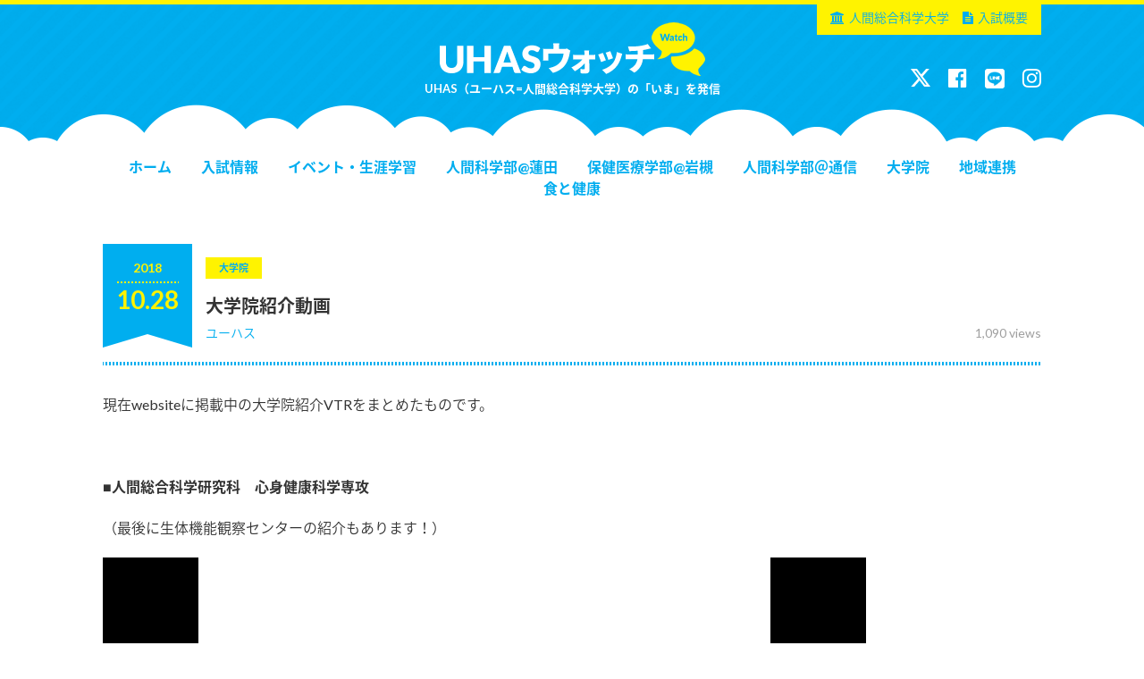

--- FILE ---
content_type: text/html; charset=UTF-8
request_url: https://blog.human.ac.jp/article/6631/
body_size: 33359
content:
<!DOCTYPE html>
<html lang="ja">
<head prefix="og: http://ogp.me/ns# fb: http://ogp.me/ns/fb#">
<meta charset="UTF-8">
<meta http-equiv="X-UA-Compatible" content="IE=edge">
<meta name="google-site-verification" content="7P4WMrITKMl87czM0uo1bTjEMOft5H68EwSKi12UzG0" />
<!-- jQuery -->
<script type="text/javascript" src="https://blog.human.ac.jp/blog_wp/wp-content/themes/uhasjapan/js/jquery.js"></script>
<!-- slick -->
<link href="https://blog.human.ac.jp/blog_wp/wp-content/themes/uhasjapan/js/slick.css" type="text/css" rel="stylesheet">
<script type="text/javascript" src="https://blog.human.ac.jp/blog_wp/wp-content/themes/uhasjapan/js/slick.min.js"></script>
<!-- Font Awesome -->
<link href="//netdna.bootstrapcdn.com/font-awesome/4.7.0/css/font-awesome.css" rel="stylesheet">
<!-- Human -->
<link href="https://blog.human.ac.jp/blog_wp/wp-content/themes/uhasjapan/style.css?ver=20170309" type="text/css" rel="stylesheet">
<script type="text/javascript" src="https://blog.human.ac.jp/blog_wp/wp-content/themes/uhasjapan/js/common.js?ver=20170309"></script>

<!-- meta -->
<meta property="og:type" content="article" />
<meta property="og:url" content="https://blog.human.ac.jp/article/6631/" />
<meta property="og:title" content="大学院紹介動画" />
<meta name="description" content="現在websiteに掲載中の大学院紹介VTRをまとめたものです。 &nbsp; ■人間総合科学研究科　心身健康科学専攻 （最後に生体機能観察センターの紹介もあります！） ■人間総合科学研究科　臨床心理" />
<meta property="og:description" content="現在websiteに掲載中の大学院紹介VTRをまとめたものです。 &nbsp; ■人間総合科学研究科　心身健康科学専攻 （最後に生体機能観察センターの紹介もあります！） ■人間総合科学研究科　臨床心理" />
<meta property="og:site_name" content="UHASウォッチ" />
<meta property="og:image" content="https://i0.wp.com/blog.human.ac.jp/blog_wp/wp-content/uploads/2018/10/f01_1342688297505799_img.png?fit=730%2C375&ssl=1" />
<!-- /OGP -->

<script type="text/javascript">
if(((navigator.userAgent.indexOf('iPhone') > 0) || (navigator.userAgent.indexOf('Android') > 0) && (navigator.userAgent.indexOf('Mobile') > 0) && (navigator.userAgent.indexOf('SC-01C') == -1))){
document.write('<meta name="viewport" content="width=device-width, initial-scale=1.0">');
}
</script>

<script type="text/javascript">
//プルダウンメニュー  
$(function(){
	$(".gnav li").hover(function(){
		$("> ul:not(:animated)" , this).animate({
			height : "toggle",
			opacity : "toggle"
		}, 200 );
	},
	function(){
		$("> ul" , this).fadeOut("slow");
	});
});
</script>

<title>大学院紹介動画 | UHASウォッチ</title>
<meta name='robots' content='max-image-preview:large' />
<link rel='dns-prefetch' href='//static.addtoany.com' />
<link rel='dns-prefetch' href='//stats.wp.com' />
<link rel='dns-prefetch' href='//v0.wordpress.com' />
<link rel='dns-prefetch' href='//i0.wp.com' />
<link rel="alternate" title="oEmbed (JSON)" type="application/json+oembed" href="https://blog.human.ac.jp/wp-json/oembed/1.0/embed?url=https%3A%2F%2Fblog.human.ac.jp%2Farticle%2F6631%2F" />
<link rel="alternate" title="oEmbed (XML)" type="text/xml+oembed" href="https://blog.human.ac.jp/wp-json/oembed/1.0/embed?url=https%3A%2F%2Fblog.human.ac.jp%2Farticle%2F6631%2F&#038;format=xml" />
<style id='wp-img-auto-sizes-contain-inline-css' type='text/css'>
img:is([sizes=auto i],[sizes^="auto," i]){contain-intrinsic-size:3000px 1500px}
/*# sourceURL=wp-img-auto-sizes-contain-inline-css */
</style>
<link rel='stylesheet' id='sbi_styles-css' href='https://blog.human.ac.jp/blog_wp/wp-content/plugins/instagram-feed/css/sbi-styles.min.css?ver=6.2.6' type='text/css' media='all' />
<style id='wp-block-library-inline-css' type='text/css'>
:root{--wp-block-synced-color:#7a00df;--wp-block-synced-color--rgb:122,0,223;--wp-bound-block-color:var(--wp-block-synced-color);--wp-editor-canvas-background:#ddd;--wp-admin-theme-color:#007cba;--wp-admin-theme-color--rgb:0,124,186;--wp-admin-theme-color-darker-10:#006ba1;--wp-admin-theme-color-darker-10--rgb:0,107,160.5;--wp-admin-theme-color-darker-20:#005a87;--wp-admin-theme-color-darker-20--rgb:0,90,135;--wp-admin-border-width-focus:2px}@media (min-resolution:192dpi){:root{--wp-admin-border-width-focus:1.5px}}.wp-element-button{cursor:pointer}:root .has-very-light-gray-background-color{background-color:#eee}:root .has-very-dark-gray-background-color{background-color:#313131}:root .has-very-light-gray-color{color:#eee}:root .has-very-dark-gray-color{color:#313131}:root .has-vivid-green-cyan-to-vivid-cyan-blue-gradient-background{background:linear-gradient(135deg,#00d084,#0693e3)}:root .has-purple-crush-gradient-background{background:linear-gradient(135deg,#34e2e4,#4721fb 50%,#ab1dfe)}:root .has-hazy-dawn-gradient-background{background:linear-gradient(135deg,#faaca8,#dad0ec)}:root .has-subdued-olive-gradient-background{background:linear-gradient(135deg,#fafae1,#67a671)}:root .has-atomic-cream-gradient-background{background:linear-gradient(135deg,#fdd79a,#004a59)}:root .has-nightshade-gradient-background{background:linear-gradient(135deg,#330968,#31cdcf)}:root .has-midnight-gradient-background{background:linear-gradient(135deg,#020381,#2874fc)}:root{--wp--preset--font-size--normal:16px;--wp--preset--font-size--huge:42px}.has-regular-font-size{font-size:1em}.has-larger-font-size{font-size:2.625em}.has-normal-font-size{font-size:var(--wp--preset--font-size--normal)}.has-huge-font-size{font-size:var(--wp--preset--font-size--huge)}.has-text-align-center{text-align:center}.has-text-align-left{text-align:left}.has-text-align-right{text-align:right}.has-fit-text{white-space:nowrap!important}#end-resizable-editor-section{display:none}.aligncenter{clear:both}.items-justified-left{justify-content:flex-start}.items-justified-center{justify-content:center}.items-justified-right{justify-content:flex-end}.items-justified-space-between{justify-content:space-between}.screen-reader-text{border:0;clip-path:inset(50%);height:1px;margin:-1px;overflow:hidden;padding:0;position:absolute;width:1px;word-wrap:normal!important}.screen-reader-text:focus{background-color:#ddd;clip-path:none;color:#444;display:block;font-size:1em;height:auto;left:5px;line-height:normal;padding:15px 23px 14px;text-decoration:none;top:5px;width:auto;z-index:100000}html :where(.has-border-color){border-style:solid}html :where([style*=border-top-color]){border-top-style:solid}html :where([style*=border-right-color]){border-right-style:solid}html :where([style*=border-bottom-color]){border-bottom-style:solid}html :where([style*=border-left-color]){border-left-style:solid}html :where([style*=border-width]){border-style:solid}html :where([style*=border-top-width]){border-top-style:solid}html :where([style*=border-right-width]){border-right-style:solid}html :where([style*=border-bottom-width]){border-bottom-style:solid}html :where([style*=border-left-width]){border-left-style:solid}html :where(img[class*=wp-image-]){height:auto;max-width:100%}:where(figure){margin:0 0 1em}html :where(.is-position-sticky){--wp-admin--admin-bar--position-offset:var(--wp-admin--admin-bar--height,0px)}@media screen and (max-width:600px){html :where(.is-position-sticky){--wp-admin--admin-bar--position-offset:0px}}
.has-text-align-justify{text-align:justify;}

/*# sourceURL=wp-block-library-inline-css */
</style><link rel='stylesheet' id='mediaelement-css' href='https://blog.human.ac.jp/blog_wp/wp-includes/js/mediaelement/mediaelementplayer-legacy.min.css?ver=4.2.17' type='text/css' media='all' />
<link rel='stylesheet' id='wp-mediaelement-css' href='https://blog.human.ac.jp/blog_wp/wp-includes/js/mediaelement/wp-mediaelement.min.css?ver=6.9' type='text/css' media='all' />
<style id='global-styles-inline-css' type='text/css'>
:root{--wp--preset--aspect-ratio--square: 1;--wp--preset--aspect-ratio--4-3: 4/3;--wp--preset--aspect-ratio--3-4: 3/4;--wp--preset--aspect-ratio--3-2: 3/2;--wp--preset--aspect-ratio--2-3: 2/3;--wp--preset--aspect-ratio--16-9: 16/9;--wp--preset--aspect-ratio--9-16: 9/16;--wp--preset--color--black: #000000;--wp--preset--color--cyan-bluish-gray: #abb8c3;--wp--preset--color--white: #ffffff;--wp--preset--color--pale-pink: #f78da7;--wp--preset--color--vivid-red: #cf2e2e;--wp--preset--color--luminous-vivid-orange: #ff6900;--wp--preset--color--luminous-vivid-amber: #fcb900;--wp--preset--color--light-green-cyan: #7bdcb5;--wp--preset--color--vivid-green-cyan: #00d084;--wp--preset--color--pale-cyan-blue: #8ed1fc;--wp--preset--color--vivid-cyan-blue: #0693e3;--wp--preset--color--vivid-purple: #9b51e0;--wp--preset--gradient--vivid-cyan-blue-to-vivid-purple: linear-gradient(135deg,rgb(6,147,227) 0%,rgb(155,81,224) 100%);--wp--preset--gradient--light-green-cyan-to-vivid-green-cyan: linear-gradient(135deg,rgb(122,220,180) 0%,rgb(0,208,130) 100%);--wp--preset--gradient--luminous-vivid-amber-to-luminous-vivid-orange: linear-gradient(135deg,rgb(252,185,0) 0%,rgb(255,105,0) 100%);--wp--preset--gradient--luminous-vivid-orange-to-vivid-red: linear-gradient(135deg,rgb(255,105,0) 0%,rgb(207,46,46) 100%);--wp--preset--gradient--very-light-gray-to-cyan-bluish-gray: linear-gradient(135deg,rgb(238,238,238) 0%,rgb(169,184,195) 100%);--wp--preset--gradient--cool-to-warm-spectrum: linear-gradient(135deg,rgb(74,234,220) 0%,rgb(151,120,209) 20%,rgb(207,42,186) 40%,rgb(238,44,130) 60%,rgb(251,105,98) 80%,rgb(254,248,76) 100%);--wp--preset--gradient--blush-light-purple: linear-gradient(135deg,rgb(255,206,236) 0%,rgb(152,150,240) 100%);--wp--preset--gradient--blush-bordeaux: linear-gradient(135deg,rgb(254,205,165) 0%,rgb(254,45,45) 50%,rgb(107,0,62) 100%);--wp--preset--gradient--luminous-dusk: linear-gradient(135deg,rgb(255,203,112) 0%,rgb(199,81,192) 50%,rgb(65,88,208) 100%);--wp--preset--gradient--pale-ocean: linear-gradient(135deg,rgb(255,245,203) 0%,rgb(182,227,212) 50%,rgb(51,167,181) 100%);--wp--preset--gradient--electric-grass: linear-gradient(135deg,rgb(202,248,128) 0%,rgb(113,206,126) 100%);--wp--preset--gradient--midnight: linear-gradient(135deg,rgb(2,3,129) 0%,rgb(40,116,252) 100%);--wp--preset--font-size--small: 13px;--wp--preset--font-size--medium: 20px;--wp--preset--font-size--large: 36px;--wp--preset--font-size--x-large: 42px;--wp--preset--spacing--20: 0.44rem;--wp--preset--spacing--30: 0.67rem;--wp--preset--spacing--40: 1rem;--wp--preset--spacing--50: 1.5rem;--wp--preset--spacing--60: 2.25rem;--wp--preset--spacing--70: 3.38rem;--wp--preset--spacing--80: 5.06rem;--wp--preset--shadow--natural: 6px 6px 9px rgba(0, 0, 0, 0.2);--wp--preset--shadow--deep: 12px 12px 50px rgba(0, 0, 0, 0.4);--wp--preset--shadow--sharp: 6px 6px 0px rgba(0, 0, 0, 0.2);--wp--preset--shadow--outlined: 6px 6px 0px -3px rgb(255, 255, 255), 6px 6px rgb(0, 0, 0);--wp--preset--shadow--crisp: 6px 6px 0px rgb(0, 0, 0);}:where(.is-layout-flex){gap: 0.5em;}:where(.is-layout-grid){gap: 0.5em;}body .is-layout-flex{display: flex;}.is-layout-flex{flex-wrap: wrap;align-items: center;}.is-layout-flex > :is(*, div){margin: 0;}body .is-layout-grid{display: grid;}.is-layout-grid > :is(*, div){margin: 0;}:where(.wp-block-columns.is-layout-flex){gap: 2em;}:where(.wp-block-columns.is-layout-grid){gap: 2em;}:where(.wp-block-post-template.is-layout-flex){gap: 1.25em;}:where(.wp-block-post-template.is-layout-grid){gap: 1.25em;}.has-black-color{color: var(--wp--preset--color--black) !important;}.has-cyan-bluish-gray-color{color: var(--wp--preset--color--cyan-bluish-gray) !important;}.has-white-color{color: var(--wp--preset--color--white) !important;}.has-pale-pink-color{color: var(--wp--preset--color--pale-pink) !important;}.has-vivid-red-color{color: var(--wp--preset--color--vivid-red) !important;}.has-luminous-vivid-orange-color{color: var(--wp--preset--color--luminous-vivid-orange) !important;}.has-luminous-vivid-amber-color{color: var(--wp--preset--color--luminous-vivid-amber) !important;}.has-light-green-cyan-color{color: var(--wp--preset--color--light-green-cyan) !important;}.has-vivid-green-cyan-color{color: var(--wp--preset--color--vivid-green-cyan) !important;}.has-pale-cyan-blue-color{color: var(--wp--preset--color--pale-cyan-blue) !important;}.has-vivid-cyan-blue-color{color: var(--wp--preset--color--vivid-cyan-blue) !important;}.has-vivid-purple-color{color: var(--wp--preset--color--vivid-purple) !important;}.has-black-background-color{background-color: var(--wp--preset--color--black) !important;}.has-cyan-bluish-gray-background-color{background-color: var(--wp--preset--color--cyan-bluish-gray) !important;}.has-white-background-color{background-color: var(--wp--preset--color--white) !important;}.has-pale-pink-background-color{background-color: var(--wp--preset--color--pale-pink) !important;}.has-vivid-red-background-color{background-color: var(--wp--preset--color--vivid-red) !important;}.has-luminous-vivid-orange-background-color{background-color: var(--wp--preset--color--luminous-vivid-orange) !important;}.has-luminous-vivid-amber-background-color{background-color: var(--wp--preset--color--luminous-vivid-amber) !important;}.has-light-green-cyan-background-color{background-color: var(--wp--preset--color--light-green-cyan) !important;}.has-vivid-green-cyan-background-color{background-color: var(--wp--preset--color--vivid-green-cyan) !important;}.has-pale-cyan-blue-background-color{background-color: var(--wp--preset--color--pale-cyan-blue) !important;}.has-vivid-cyan-blue-background-color{background-color: var(--wp--preset--color--vivid-cyan-blue) !important;}.has-vivid-purple-background-color{background-color: var(--wp--preset--color--vivid-purple) !important;}.has-black-border-color{border-color: var(--wp--preset--color--black) !important;}.has-cyan-bluish-gray-border-color{border-color: var(--wp--preset--color--cyan-bluish-gray) !important;}.has-white-border-color{border-color: var(--wp--preset--color--white) !important;}.has-pale-pink-border-color{border-color: var(--wp--preset--color--pale-pink) !important;}.has-vivid-red-border-color{border-color: var(--wp--preset--color--vivid-red) !important;}.has-luminous-vivid-orange-border-color{border-color: var(--wp--preset--color--luminous-vivid-orange) !important;}.has-luminous-vivid-amber-border-color{border-color: var(--wp--preset--color--luminous-vivid-amber) !important;}.has-light-green-cyan-border-color{border-color: var(--wp--preset--color--light-green-cyan) !important;}.has-vivid-green-cyan-border-color{border-color: var(--wp--preset--color--vivid-green-cyan) !important;}.has-pale-cyan-blue-border-color{border-color: var(--wp--preset--color--pale-cyan-blue) !important;}.has-vivid-cyan-blue-border-color{border-color: var(--wp--preset--color--vivid-cyan-blue) !important;}.has-vivid-purple-border-color{border-color: var(--wp--preset--color--vivid-purple) !important;}.has-vivid-cyan-blue-to-vivid-purple-gradient-background{background: var(--wp--preset--gradient--vivid-cyan-blue-to-vivid-purple) !important;}.has-light-green-cyan-to-vivid-green-cyan-gradient-background{background: var(--wp--preset--gradient--light-green-cyan-to-vivid-green-cyan) !important;}.has-luminous-vivid-amber-to-luminous-vivid-orange-gradient-background{background: var(--wp--preset--gradient--luminous-vivid-amber-to-luminous-vivid-orange) !important;}.has-luminous-vivid-orange-to-vivid-red-gradient-background{background: var(--wp--preset--gradient--luminous-vivid-orange-to-vivid-red) !important;}.has-very-light-gray-to-cyan-bluish-gray-gradient-background{background: var(--wp--preset--gradient--very-light-gray-to-cyan-bluish-gray) !important;}.has-cool-to-warm-spectrum-gradient-background{background: var(--wp--preset--gradient--cool-to-warm-spectrum) !important;}.has-blush-light-purple-gradient-background{background: var(--wp--preset--gradient--blush-light-purple) !important;}.has-blush-bordeaux-gradient-background{background: var(--wp--preset--gradient--blush-bordeaux) !important;}.has-luminous-dusk-gradient-background{background: var(--wp--preset--gradient--luminous-dusk) !important;}.has-pale-ocean-gradient-background{background: var(--wp--preset--gradient--pale-ocean) !important;}.has-electric-grass-gradient-background{background: var(--wp--preset--gradient--electric-grass) !important;}.has-midnight-gradient-background{background: var(--wp--preset--gradient--midnight) !important;}.has-small-font-size{font-size: var(--wp--preset--font-size--small) !important;}.has-medium-font-size{font-size: var(--wp--preset--font-size--medium) !important;}.has-large-font-size{font-size: var(--wp--preset--font-size--large) !important;}.has-x-large-font-size{font-size: var(--wp--preset--font-size--x-large) !important;}
/*# sourceURL=global-styles-inline-css */
</style>

<style id='classic-theme-styles-inline-css' type='text/css'>
/*! This file is auto-generated */
.wp-block-button__link{color:#fff;background-color:#32373c;border-radius:9999px;box-shadow:none;text-decoration:none;padding:calc(.667em + 2px) calc(1.333em + 2px);font-size:1.125em}.wp-block-file__button{background:#32373c;color:#fff;text-decoration:none}
/*# sourceURL=/wp-includes/css/classic-themes.min.css */
</style>
<link rel='stylesheet' id='wordpress-popular-posts-css-css' href='https://blog.human.ac.jp/blog_wp/wp-content/plugins/wordpress-popular-posts/assets/css/wpp.css?ver=6.3.4' type='text/css' media='all' />
<link rel='stylesheet' id='parent-style-css' href='https://blog.human.ac.jp/blog_wp/wp-content/themes/uhasjapan/style.css?ver=6.9' type='text/css' media='all' />
<link rel='stylesheet' id='child-style-css' href='https://blog.human.ac.jp/blog_wp/wp-content/themes/uhasjapan_child/style.css?ver=6.9' type='text/css' media='all' />
<link rel='stylesheet' id='addtoany-css' href='https://blog.human.ac.jp/blog_wp/wp-content/plugins/add-to-any/addtoany.min.css?ver=1.16' type='text/css' media='all' />
<link rel='stylesheet' id='jetpack_css-css' href='https://blog.human.ac.jp/blog_wp/wp-content/plugins/jetpack/css/jetpack.css?ver=12.8.2' type='text/css' media='all' />
<script type="text/javascript" id="addtoany-core-js-before">
/* <![CDATA[ */
window.a2a_config=window.a2a_config||{};a2a_config.callbacks=[];a2a_config.overlays=[];a2a_config.templates={};a2a_localize = {
	Share: "共有",
	Save: "ブックマーク",
	Subscribe: "購読",
	Email: "メール",
	Bookmark: "ブックマーク",
	ShowAll: "すべて表示する",
	ShowLess: "小さく表示する",
	FindServices: "サービスを探す",
	FindAnyServiceToAddTo: "追加するサービスを今すぐ探す",
	PoweredBy: "Powered by",
	ShareViaEmail: "メールでシェアする",
	SubscribeViaEmail: "メールで購読する",
	BookmarkInYourBrowser: "ブラウザにブックマーク",
	BookmarkInstructions: "このページをブックマークするには、 Ctrl+D または \u2318+D を押下。",
	AddToYourFavorites: "お気に入りに追加",
	SendFromWebOrProgram: "任意のメールアドレスまたはメールプログラムから送信",
	EmailProgram: "メールプログラム",
	More: "詳細&#8230;",
	ThanksForSharing: "共有ありがとうございます !",
	ThanksForFollowing: "フォローありがとうございます !"
};


//# sourceURL=addtoany-core-js-before
/* ]]> */
</script>
<script type="text/javascript" async src="https://static.addtoany.com/menu/page.js" id="addtoany-core-js"></script>
<script type="text/javascript" src="https://blog.human.ac.jp/blog_wp/wp-includes/js/jquery/jquery.min.js?ver=3.7.1" id="jquery-core-js"></script>
<script type="text/javascript" src="https://blog.human.ac.jp/blog_wp/wp-includes/js/jquery/jquery-migrate.min.js?ver=3.4.1" id="jquery-migrate-js"></script>
<script type="text/javascript" async src="https://blog.human.ac.jp/blog_wp/wp-content/plugins/add-to-any/addtoany.min.js?ver=1.1" id="addtoany-jquery-js"></script>
<script type="application/json" id="wpp-json">

{"sampling_active":0,"sampling_rate":100,"ajax_url":"https:\/\/blog.human.ac.jp\/wp-json\/wordpress-popular-posts\/v1\/popular-posts","api_url":"https:\/\/blog.human.ac.jp\/wp-json\/wordpress-popular-posts","ID":6631,"token":"c12aa62cdd","lang":0,"debug":0}
//# sourceURL=wpp-json

</script>
<script type="text/javascript" src="https://blog.human.ac.jp/blog_wp/wp-content/plugins/wordpress-popular-posts/assets/js/wpp.min.js?ver=6.3.4" id="wpp-js-js"></script>
<link rel="https://api.w.org/" href="https://blog.human.ac.jp/wp-json/" /><link rel="alternate" title="JSON" type="application/json" href="https://blog.human.ac.jp/wp-json/wp/v2/posts/6631" /><link rel="canonical" href="https://blog.human.ac.jp/article/6631/" />
	<style>img#wpstats{display:none}</style>
		            <style id="wpp-loading-animation-styles">@-webkit-keyframes bgslide{from{background-position-x:0}to{background-position-x:-200%}}@keyframes bgslide{from{background-position-x:0}to{background-position-x:-200%}}.wpp-widget-placeholder,.wpp-widget-block-placeholder,.wpp-shortcode-placeholder{margin:0 auto;width:60px;height:3px;background:#dd3737;background:linear-gradient(90deg,#dd3737 0%,#571313 10%,#dd3737 100%);background-size:200% auto;border-radius:3px;-webkit-animation:bgslide 1s infinite linear;animation:bgslide 1s infinite linear}</style>
            
<!-- Jetpack Open Graph Tags -->
<meta property="og:type" content="article" />
<meta property="og:title" content="大学院紹介動画" />
<meta property="og:url" content="https://blog.human.ac.jp/article/6631/" />
<meta property="og:description" content="現在websiteに掲載中の大学院紹介VTRをまとめたものです。 &nbsp; ■人間総合科学研究科　心身健康&hellip;" />
<meta property="article:published_time" content="2018-10-27T23:18:47+00:00" />
<meta property="article:modified_time" content="2018-10-28T00:12:49+00:00" />
<meta property="og:site_name" content="UHASウォッチ" />
<meta property="og:image" content="https://i0.wp.com/blog.human.ac.jp/blog_wp/wp-content/uploads/2018/10/f01_1342688297505799_img.png?fit=730%2C375&#038;ssl=1" />
<meta property="og:image:width" content="730" />
<meta property="og:image:height" content="375" />
<meta property="og:image:alt" content="" />
<meta property="og:locale" content="ja_JP" />
<meta name="twitter:text:title" content="大学院紹介動画" />
<meta name="twitter:image" content="https://i0.wp.com/blog.human.ac.jp/blog_wp/wp-content/uploads/2018/10/f01_1342688297505799_img.png?fit=730%2C375&#038;ssl=1&#038;w=640" />
<meta name="twitter:card" content="summary_large_image" />

<!-- End Jetpack Open Graph Tags -->
</head>

<body class="">
<div id="container">

	<header>
	<div id="header">
		<div id="headerLogo">
			<div class="wrap">
								<h1><a href="https://blog.human.ac.jp/"><img src="https://blog.human.ac.jp/blog_wp/wp-content/themes/uhasjapan/img/header_logo.png" alt="UHASウォッチ"></a></h1>
								<p>UHAS（ユーハス=人間総合科学大学）の「いま」を発信</p>
			</div><!-- /.wrap -->
		</div><!-- /#headerLogo -->
		<div id="headerNav">
			<div class="wrap">
				<ul class="gnav">
					<li class="home"><a href="https://blog.human.ac.jp/">ホーム</a></li>
						<li class="cat-item cat-item-336"><a href="https://blog.human.ac.jp/article/category/%e5%85%a5%e8%a9%a6%e6%83%85%e5%a0%b1/">入試情報</a>
</li>
	<li class="cat-item cat-item-12"><a href="https://blog.human.ac.jp/article/category/event/">イベント・生涯学習</a>
<ul class='children'>
	<li class="cat-item cat-item-302"><a href="https://blog.human.ac.jp/article/category/event/%e4%ba%ba%e9%96%93%e7%b7%8f%e5%90%88%e7%a7%91%e5%ad%a6%e5%a4%a7%e5%ad%a6/">人間総合科学大学</a>
</li>
	<li class="cat-item cat-item-295"><a href="https://blog.human.ac.jp/article/category/event/wellness/">ウェルネススクール</a>
</li>
</ul>
</li>
	<li class="cat-item cat-item-25"><a href="https://blog.human.ac.jp/article/category/hasuda/">人間科学部@蓮田</a>
<ul class='children'>
	<li class="cat-item cat-item-331"><a href="https://blog.human.ac.jp/article/category/hasuda/%e5%bf%83%e8%ba%ab%e5%81%a5%e5%ba%b7%e7%a7%91%e5%ad%a6%e7%a7%91%e9%80%9a%e5%ad%a6/">心身健康科学科(通学)</a>
</li>
	<li class="cat-item cat-item-27"><a href="https://blog.human.ac.jp/article/category/hasuda/hfs/">ヘルスフードサイエンス学科</a>
</li>
	<li class="cat-item cat-item-28"><a href="https://blog.human.ac.jp/article/category/hasuda/rd/">健康栄養学科</a>
</li>
	<li class="cat-item cat-item-29"><a href="https://blog.human.ac.jp/article/category/hasuda/mb-gakubu/">心身健康科学科(通信)</a>
</li>
</ul>
</li>
	<li class="cat-item cat-item-26"><a href="https://blog.human.ac.jp/article/category/iwatsuki/">保健医療学部@岩槻</a>
<ul class='children'>
	<li class="cat-item cat-item-30"><a href="https://blog.human.ac.jp/article/category/iwatsuki/ns/">看護学科</a>
</li>
	<li class="cat-item cat-item-34"><a href="https://blog.human.ac.jp/article/category/iwatsuki/reha/">リハビリテーション学科</a>
	<ul class='children'>
	<li class="cat-item cat-item-35"><a href="https://blog.human.ac.jp/article/category/iwatsuki/reha/pt/">理学療法学専攻</a>
</li>
	<li class="cat-item cat-item-36"><a href="https://blog.human.ac.jp/article/category/iwatsuki/reha/po/">義肢装具学専攻</a>
</li>
	</ul>
</li>
</ul>
</li>
	<li class="cat-item cat-item-5"><a href="https://blog.human.ac.jp/article/category/mb/">人間科学部＠通信</a>
</li>
	<li class="cat-item cat-item-21"><a href="https://blog.human.ac.jp/article/category/daigakuin/">大学院</a>
<ul class='children'>
	<li class="cat-item cat-item-23"><a href="https://blog.human.ac.jp/article/category/daigakuin/mh/">大学院_心身健康科学(通信)</a>
</li>
	<li class="cat-item cat-item-24"><a href="https://blog.human.ac.jp/article/category/daigakuin/cp/">大学院_臨床心理学(通信)</a>
</li>
	<li class="cat-item cat-item-22"><a href="https://blog.human.ac.jp/article/category/daigakuin/hn/">大学院_健康栄養科学</a>
</li>
</ul>
</li>
	<li class="cat-item cat-item-20"><a href="https://blog.human.ac.jp/article/category/local/">地域連携</a>
</li>
	<li class="cat-item cat-item-2"><a href="https://blog.human.ac.jp/article/category/knowledge/">食と健康</a>
</li>
				</ul>
				<ul class="human">
					<li><a href="https://www.human.ac.jp/" target="_blank"><i class="fa fa-university" aria-hidden="true"></i>人間総合科学大学</a></li>
					<li><a href="https://www.human.ac.jp/ad/examination/" target="_blank"><i class="fa fa-file-text" aria-hidden="true"></i>入試概要</a></li>
				</ul>
				<ul class="sns">
					<li><a href="http://twitter.com/uhasjapan/" target="_blank"><img src="//www.human.ac.jp/common/imgs/x_white.png" width="22px" style="padding-top:2px;"></a></li>
					<li><a href="https://www.facebook.com/uhas.official/" target="_blank"><i class="fa fa-facebook-official" aria-hidden="true"></i></a></li>
					<li><a href="https://page.line.me/uhas" target="_blank"><img src="//www.human.ac.jp/common/imgs/line_white.png" width="22px" style="padding-top:2px;"></a></li>
					<li><a href="https://www.instagram.com/uhasj2000/" target="_blank"><i class="fa fa-instagram" aria-hidden="true"></i></a></li>
				</ul>
			</div><!-- /.wrap -->
			<div class="close"><i class="fa fa-times" aria-hidden="true"></i></div>
		</div><!-- /#headerNav -->
		<div id="spHeaderNav"><i class="fa fa-bars" aria-hidden="true"></i></div>
	</div><!-- /#header -->
	</header>

	<div id="contents">

<div class="wrap column2">

	<div id="main">
	
		
							<section>
					<div class="single">
						<div class="entryHead">
							<div class="date"><span class="y">2018</span><span class="sp">.</span><span class="md">10.28</span></div>
							<div class="txt">
								<p class="category">
									<span>大学院</span>								</p>
								<h2 class="entryTitle">大学院紹介動画</h2>
								<p class="views">1,090 views</p>								<p class="author"><a href="https://blog.human.ac.jp/article/author/uhas/">ユーハス</a></p>
							</div>
						</div>
						<div class="entryBody">
							<p>現在websiteに掲載中の大学院紹介VTRをまとめたものです。</p>
<p>&nbsp;</p>
<h3>■人間総合科学研究科　心身健康科学専攻</h3>
<p>（最後に生体機能観察センターの紹介もあります！）</p>
<div style="width: 854px;" class="wp-video"><video class="wp-video-shortcode" id="video-6631-1" width="854" height="480" preload="metadata" controls="controls"><source type="video/mp4" src="http://blog.human.ac.jp/blog_wp/wp-content/uploads/2018/10/daigakuin.mp4?_=1" /><a href="http://blog.human.ac.jp/blog_wp/wp-content/uploads/2018/10/daigakuin.mp4">http://blog.human.ac.jp/blog_wp/wp-content/uploads/2018/10/daigakuin.mp4</a></video></div>
<h3><strong>■人間総合科学研究科　臨床心理学専攻</strong></h3>
<div style="width: 854px;" class="wp-video"><video class="wp-video-shortcode" id="video-6631-2" width="854" height="480" preload="metadata" controls="controls"><source type="video/mp4" src="http://blog.human.ac.jp/blog_wp/wp-content/uploads/2018/10/rinnsyou.mp4?_=2" /><a href="http://blog.human.ac.jp/blog_wp/wp-content/uploads/2018/10/rinnsyou.mp4">http://blog.human.ac.jp/blog_wp/wp-content/uploads/2018/10/rinnsyou.mp4</a></video></div>
<p>&nbsp;</p>
<div class="addtoany_share_save_container addtoany_content addtoany_content_bottom"><div class="a2a_kit a2a_kit_size_50 addtoany_list" data-a2a-url="https://blog.human.ac.jp/article/6631/" data-a2a-title="大学院紹介動画"><a class="a2a_button_facebook" href="https://www.addtoany.com/add_to/facebook?linkurl=https%3A%2F%2Fblog.human.ac.jp%2Farticle%2F6631%2F&amp;linkname=%E5%A4%A7%E5%AD%A6%E9%99%A2%E7%B4%B9%E4%BB%8B%E5%8B%95%E7%94%BB" title="Facebook" rel="nofollow noopener" target="_blank"></a><a class="a2a_button_x" href="https://www.addtoany.com/add_to/x?linkurl=https%3A%2F%2Fblog.human.ac.jp%2Farticle%2F6631%2F&amp;linkname=%E5%A4%A7%E5%AD%A6%E9%99%A2%E7%B4%B9%E4%BB%8B%E5%8B%95%E7%94%BB" title="X" rel="nofollow noopener" target="_blank"></a><a class="a2a_button_line" href="https://www.addtoany.com/add_to/line?linkurl=https%3A%2F%2Fblog.human.ac.jp%2Farticle%2F6631%2F&amp;linkname=%E5%A4%A7%E5%AD%A6%E9%99%A2%E7%B4%B9%E4%BB%8B%E5%8B%95%E7%94%BB" title="Line" rel="nofollow noopener" target="_blank"></a></div></div>														<div class="backLink"><a href="javascript:history.back();">戻る</a></div>
						</div>
						<div class="authorProfile">
							<a href="https://blog.human.ac.jp/article/author/uhas/">
								<div class="photo"><img src="https://i0.wp.com/blog.human.ac.jp/blog_wp/wp-content/uploads/2017/01/uhas2.png?resize=150%2C150&ssl=1" alt=""></div><div class="profiletxt"><p class="usergroup">スタッフ</p><h2 class="name">ユーハス</h2><p class="description">2000年生まれ。人間総合科学大学・大学院の様々な出来事を学生や教職員の皆さんといっしょにお届けします！</p></div>							</a>
						</div>

																			<div class="relatedArticles">
								<h2>関連する記事</h2>
								<div class="posts">
									<ul>
																			<li>
											<a href="https://blog.human.ac.jp/article/23920/">
												<div class="img">
													<p class="thumbnail"><img width="905" height="1280" src="https://i0.wp.com/blog.human.ac.jp/blog_wp/wp-content/uploads/2025/10/05738344026ed57712dce8adc89f5b77.jpg?fit=905%2C1280&amp;ssl=1" class="attachment-full size-full wp-post-image" alt="" decoding="async" fetchpriority="high" srcset="https://i0.wp.com/blog.human.ac.jp/blog_wp/wp-content/uploads/2025/10/05738344026ed57712dce8adc89f5b77.jpg?w=905&amp;ssl=1 905w, https://i0.wp.com/blog.human.ac.jp/blog_wp/wp-content/uploads/2025/10/05738344026ed57712dce8adc89f5b77.jpg?resize=212%2C300&amp;ssl=1 212w, https://i0.wp.com/blog.human.ac.jp/blog_wp/wp-content/uploads/2025/10/05738344026ed57712dce8adc89f5b77.jpg?resize=600%2C849&amp;ssl=1 600w, https://i0.wp.com/blog.human.ac.jp/blog_wp/wp-content/uploads/2025/10/05738344026ed57712dce8adc89f5b77.jpg?resize=768%2C1086&amp;ssl=1 768w" sizes="(max-width: 905px) 100vw, 905px" /></p>
												</div>
												<div class="txt">
													<p class="time">2025.10.28　<span class="author">広報</span></p>
													<h3 class="title">第83回心身健康科学サイエンスカフェ「ミクロの世界の探求記：大腸菌から感染症、腸内細菌まで」 のお知らせ</h3>
												</div>
											</a>
										</li>
																			<li>
											<a href="https://blog.human.ac.jp/article/23566/">
												<div class="img">
													<p class="thumbnail"><img width="905" height="1280" src="https://i0.wp.com/blog.human.ac.jp/blog_wp/wp-content/uploads/2025/08/ceed502ff2c44f4fdcb01ef69fa4244a.jpg?fit=905%2C1280&amp;ssl=1" class="attachment-full size-full wp-post-image" alt="" decoding="async" srcset="https://i0.wp.com/blog.human.ac.jp/blog_wp/wp-content/uploads/2025/08/ceed502ff2c44f4fdcb01ef69fa4244a.jpg?w=905&amp;ssl=1 905w, https://i0.wp.com/blog.human.ac.jp/blog_wp/wp-content/uploads/2025/08/ceed502ff2c44f4fdcb01ef69fa4244a.jpg?resize=212%2C300&amp;ssl=1 212w, https://i0.wp.com/blog.human.ac.jp/blog_wp/wp-content/uploads/2025/08/ceed502ff2c44f4fdcb01ef69fa4244a.jpg?resize=600%2C849&amp;ssl=1 600w, https://i0.wp.com/blog.human.ac.jp/blog_wp/wp-content/uploads/2025/08/ceed502ff2c44f4fdcb01ef69fa4244a.jpg?resize=768%2C1086&amp;ssl=1 768w" sizes="(max-width: 905px) 100vw, 905px" /></p>
												</div>
												<div class="txt">
													<p class="time">2025.08.19　<span class="author">広報</span></p>
													<h3 class="title">第82回心身健康科学サイエンスカフェ「高齢期のこころとからだの健康を支える運動の力」 のお知らせ</h3>
												</div>
											</a>
										</li>
																			<li>
											<a href="https://blog.human.ac.jp/article/23480/">
												<div class="img">
													<p class="thumbnail"><img width="1280" height="853" src="https://i0.wp.com/blog.human.ac.jp/blog_wp/wp-content/uploads/2025/07/IMG_7474_.jpg?fit=1280%2C853&amp;ssl=1" class="attachment-full size-full wp-post-image" alt="" decoding="async" srcset="https://i0.wp.com/blog.human.ac.jp/blog_wp/wp-content/uploads/2025/07/IMG_7474_.jpg?w=1280&amp;ssl=1 1280w, https://i0.wp.com/blog.human.ac.jp/blog_wp/wp-content/uploads/2025/07/IMG_7474_.jpg?resize=300%2C200&amp;ssl=1 300w, https://i0.wp.com/blog.human.ac.jp/blog_wp/wp-content/uploads/2025/07/IMG_7474_.jpg?resize=600%2C400&amp;ssl=1 600w, https://i0.wp.com/blog.human.ac.jp/blog_wp/wp-content/uploads/2025/07/IMG_7474_.jpg?resize=768%2C512&amp;ssl=1 768w" sizes="(max-width: 1280px) 100vw, 1280px" /></p>
												</div>
												<div class="txt">
													<p class="time">2025.07.30　<span class="author">広報</span></p>
													<h3 class="title">【通信/大学院】「こころの科学と検査―応用」スクーリングの模様　～日本・精神技術研究所の内田社長による「クレペリン検査」講義</h3>
												</div>
											</a>
										</li>
																			<li>
											<a href="https://blog.human.ac.jp/article/23390/">
												<div class="img">
													<p class="thumbnail"><img width="898" height="1280" src="https://i0.wp.com/blog.human.ac.jp/blog_wp/wp-content/uploads/2025/07/0dc0ebe8d13bc858a8109820c6437aff.jpg?fit=898%2C1280&amp;ssl=1" class="attachment-full size-full wp-post-image" alt="" decoding="async" loading="lazy" srcset="https://i0.wp.com/blog.human.ac.jp/blog_wp/wp-content/uploads/2025/07/0dc0ebe8d13bc858a8109820c6437aff.jpg?w=898&amp;ssl=1 898w, https://i0.wp.com/blog.human.ac.jp/blog_wp/wp-content/uploads/2025/07/0dc0ebe8d13bc858a8109820c6437aff.jpg?resize=210%2C300&amp;ssl=1 210w, https://i0.wp.com/blog.human.ac.jp/blog_wp/wp-content/uploads/2025/07/0dc0ebe8d13bc858a8109820c6437aff.jpg?resize=600%2C855&amp;ssl=1 600w, https://i0.wp.com/blog.human.ac.jp/blog_wp/wp-content/uploads/2025/07/0dc0ebe8d13bc858a8109820c6437aff.jpg?resize=768%2C1095&amp;ssl=1 768w" sizes="auto, (max-width: 898px) 100vw, 898px" /></p>
												</div>
												<div class="txt">
													<p class="time">2025.07.11　<span class="author">広報</span></p>
													<h3 class="title">第81回心身健康科学サイエンスカフェ「支える家族の健康を守る ～家族介護規範意識と心身のつながりを考える～」 のお知らせ</h3>
												</div>
											</a>
										</li>
																			<li>
											<a href="https://blog.human.ac.jp/article/23366/">
												<div class="img">
													<p class="thumbnail"><img width="1280" height="853" src="https://i0.wp.com/blog.human.ac.jp/blog_wp/wp-content/uploads/2025/07/uhas_grad_250708_001.jpg?fit=1280%2C853&amp;ssl=1" class="attachment-full size-full wp-post-image" alt="" decoding="async" loading="lazy" srcset="https://i0.wp.com/blog.human.ac.jp/blog_wp/wp-content/uploads/2025/07/uhas_grad_250708_001.jpg?w=1280&amp;ssl=1 1280w, https://i0.wp.com/blog.human.ac.jp/blog_wp/wp-content/uploads/2025/07/uhas_grad_250708_001.jpg?resize=300%2C200&amp;ssl=1 300w, https://i0.wp.com/blog.human.ac.jp/blog_wp/wp-content/uploads/2025/07/uhas_grad_250708_001.jpg?resize=600%2C400&amp;ssl=1 600w, https://i0.wp.com/blog.human.ac.jp/blog_wp/wp-content/uploads/2025/07/uhas_grad_250708_001.jpg?resize=768%2C512&amp;ssl=1 768w" sizes="auto, (max-width: 1280px) 100vw, 1280px" /></p>
												</div>
												<div class="txt">
													<p class="time">2025.07.08　<span class="author">広報</span></p>
													<h3 class="title">【大学院】スクーリング「心身機能観察特講Ⅱ」の模様</h3>
												</div>
											</a>
										</li>
																		</ul>
								</div>
							</div>
												
					</div>
				</section>
			
		
		</div><!-- /#main -->

	<div id="sidebar">

	
	<!--<div class="recommend widget">
		<div class="title"><h2><i class="fa fa-bookmark" aria-hidden="true"></i>おすすめ</h2></div>
		<div class="list">
						<div class="item">
				<a href="https://blog.human.ac.jp/article/9722/">
					<div class="img"><img width="150" height="150" src="https://i0.wp.com/blog.human.ac.jp/blog_wp/wp-content/uploads/2019/11/9515bcb62934060ca10a33bd997e92e3-e1573115158123.jpg?resize=150%2C150&amp;ssl=1" class="attachment-thumbnail size-thumbnail wp-post-image" alt="" decoding="async" loading="lazy" /></div>
					<div class="txt">
						<h3>見て・聴いて・確かめて：球体チョコレートの製造加工を学ぶ「食品加工応用」</h3>
					</div>
				</a>
			</div>
						<div class="item">
				<a href="https://blog.human.ac.jp/article/10275/">
					<div class="img"><img width="150" height="150" src="https://i0.wp.com/blog.human.ac.jp/blog_wp/wp-content/uploads/2019/11/0f8eb3f3e970bf7e0f42e71c0091901c.jpg?resize=150%2C150&amp;ssl=1" class="attachment-thumbnail size-thumbnail wp-post-image" alt="" decoding="async" loading="lazy" srcset="https://i0.wp.com/blog.human.ac.jp/blog_wp/wp-content/uploads/2019/11/0f8eb3f3e970bf7e0f42e71c0091901c.jpg?w=1280&amp;ssl=1 1280w, https://i0.wp.com/blog.human.ac.jp/blog_wp/wp-content/uploads/2019/11/0f8eb3f3e970bf7e0f42e71c0091901c.jpg?resize=150%2C150&amp;ssl=1 150w, https://i0.wp.com/blog.human.ac.jp/blog_wp/wp-content/uploads/2019/11/0f8eb3f3e970bf7e0f42e71c0091901c.jpg?resize=300%2C300&amp;ssl=1 300w, https://i0.wp.com/blog.human.ac.jp/blog_wp/wp-content/uploads/2019/11/0f8eb3f3e970bf7e0f42e71c0091901c.jpg?resize=768%2C768&amp;ssl=1 768w, https://i0.wp.com/blog.human.ac.jp/blog_wp/wp-content/uploads/2019/11/0f8eb3f3e970bf7e0f42e71c0091901c.jpg?resize=600%2C600&amp;ssl=1 600w" sizes="auto, (max-width: 150px) 100vw, 150px" /></div>
					<div class="txt">
						<h3>こんなに食べても730Kcal！！～給食経営管理実習～</h3>
					</div>
				</a>
			</div>
						<div class="item">
				<a href="https://blog.human.ac.jp/article/10003/">
					<div class="img"><img width="150" height="150" src="https://i0.wp.com/blog.human.ac.jp/blog_wp/wp-content/uploads/2019/11/IMG_8545.jpg?resize=150%2C150&amp;ssl=1" class="attachment-thumbnail size-thumbnail wp-post-image" alt="" decoding="async" loading="lazy" srcset="https://i0.wp.com/blog.human.ac.jp/blog_wp/wp-content/uploads/2019/11/IMG_8545.jpg?resize=150%2C150&amp;ssl=1 150w, https://i0.wp.com/blog.human.ac.jp/blog_wp/wp-content/uploads/2019/11/IMG_8545.jpg?zoom=2&amp;resize=150%2C150&amp;ssl=1 300w, https://i0.wp.com/blog.human.ac.jp/blog_wp/wp-content/uploads/2019/11/IMG_8545.jpg?zoom=3&amp;resize=150%2C150&amp;ssl=1 450w" sizes="auto, (max-width: 150px) 100vw, 150px" /></div>
					<div class="txt">
						<h3>看護学科の授業をウォッチ～老年援助論Ⅱ</h3>
					</div>
				</a>
			</div>
						<div class="item">
				<a href="https://blog.human.ac.jp/article/10517/">
					<div class="img"><img width="150" height="150" src="https://i0.wp.com/blog.human.ac.jp/blog_wp/wp-content/uploads/2019/12/IMG_9244.jpg?resize=150%2C150&amp;ssl=1" class="attachment-thumbnail size-thumbnail wp-post-image" alt="" decoding="async" loading="lazy" srcset="https://i0.wp.com/blog.human.ac.jp/blog_wp/wp-content/uploads/2019/12/IMG_9244.jpg?resize=150%2C150&amp;ssl=1 150w, https://i0.wp.com/blog.human.ac.jp/blog_wp/wp-content/uploads/2019/12/IMG_9244.jpg?zoom=2&amp;resize=150%2C150&amp;ssl=1 300w, https://i0.wp.com/blog.human.ac.jp/blog_wp/wp-content/uploads/2019/12/IMG_9244.jpg?zoom=3&amp;resize=150%2C150&amp;ssl=1 450w" sizes="auto, (max-width: 150px) 100vw, 150px" /></div>
					<div class="txt">
						<h3>理学療法学専攻：　国家試験受験願書書き</h3>
					</div>
				</a>
			</div>
						<div class="item">
				<a href="https://blog.human.ac.jp/article/10360/">
					<div class="img"><img width="150" height="150" src="https://i0.wp.com/blog.human.ac.jp/blog_wp/wp-content/uploads/2019/12/IMG_9283.jpg?resize=150%2C150&amp;ssl=1" class="attachment-thumbnail size-thumbnail wp-post-image" alt="" decoding="async" loading="lazy" srcset="https://i0.wp.com/blog.human.ac.jp/blog_wp/wp-content/uploads/2019/12/IMG_9283.jpg?resize=150%2C150&amp;ssl=1 150w, https://i0.wp.com/blog.human.ac.jp/blog_wp/wp-content/uploads/2019/12/IMG_9283.jpg?zoom=2&amp;resize=150%2C150&amp;ssl=1 300w, https://i0.wp.com/blog.human.ac.jp/blog_wp/wp-content/uploads/2019/12/IMG_9283.jpg?zoom=3&amp;resize=150%2C150&amp;ssl=1 450w" sizes="auto, (max-width: 150px) 100vw, 150px" /></div>
					<div class="txt">
						<h3>保健医療学部　オープンキャンパス　12/22開催告知②　～義肢装具学専攻編</h3>
					</div>
				</a>
			</div>
						<div class="item">
				<a href="https://blog.human.ac.jp/article/10368/">
					<div class="img"><img width="150" height="150" src="https://i0.wp.com/blog.human.ac.jp/blog_wp/wp-content/uploads/2019/11/DSC_0243-e1575711496764.jpg?resize=150%2C150&amp;ssl=1" class="attachment-thumbnail size-thumbnail wp-post-image" alt="" decoding="async" loading="lazy" /></div>
					<div class="txt">
						<h3>研究方法の体得へ～大学院スクーリングより～</h3>
					</div>
				</a>
			</div>
						<div class="item">
				<a href="https://blog.human.ac.jp/article/890/">
					<div class="img"><img width="150" height="150" src="https://i0.wp.com/blog.human.ac.jp/blog_wp/wp-content/uploads/2017/03/IMG_5892-e1490760968131.jpg?resize=150%2C150&amp;ssl=1" class="attachment-thumbnail size-thumbnail wp-post-image" alt="" decoding="async" loading="lazy" /></div>
					<div class="txt">
						<h3>大事なのは、“日常にアートがある”こと」：アート・ギャラリー見学</h3>
					</div>
				</a>
			</div>
					</div><!-- /.lis 
	</div>--><!-- /.recommend -->

	<div class="mostpopular widget">
		<div class="title">
			<div class="more"><a href="/ranking/">一覧</a></div>
			<h2><i class="fa fa-star" aria-hidden="true"></i>本日のアクセスランキング</h2>
		</div>
		<div class="wpp-shortcode"><script type="application/json">{"title":"","limit":"7","offset":0,"range":"last24hours","time_quantity":24,"time_unit":"hour","freshness":false,"order_by":"views","post_type":"post","pid":"8464,8678,8720,9344","cat":"","taxonomy":"category","term_id":"","author":"","shorten_title":{"active":true,"length":"25","words":false},"post-excerpt":{"active":false,"length":0,"keep_format":false,"words":false},"thumbnail":{"active":true,"build":"manual","width":"80","height":"80"},"rating":false,"stats_tag":{"comment_count":false,"views":false,"author":false,"date":{"active":false,"format":"F j, Y"},"category":false,"taxonomy":{"active":false,"name":"category"}},"markup":{"custom_html":true,"wpp-start":"<ul class=\"wpp-list\">","wpp-end":"<\/ul>","title-start":"<h2>","title-end":"<\/h2>","post-html":"&lt;li&gt;&lt;div class=&quot;img&quot;&gt;{thumb}&lt;\/div&gt;&lt;div class=&quot;txt&quot;&gt;&lt;h3&gt;{title}&lt;\/h3&gt;&lt;p&gt;{summary}&lt;\/p&gt;&lt;div&gt;{stats}&lt;\/div&gt;&lt;\/div&gt;&lt;\/li&gt;"},"theme":{"name":""}}</script><div class="wpp-shortcode-placeholder"></div></div>	</div><!-- /.mostpopular -->
		
	<div class="tag widget">	
		<div class="title"><h2><i class="fa fa-tag" aria-hidden="true"></i>人気のタグ</h2></div>
		<div>
			<a href="https://blog.human.ac.jp/article/tag/web%e3%82%aa%e3%83%bc%e3%83%97%e3%83%b3%e3%82%ad%e3%83%a3%e3%83%b3%e3%83%91%e3%82%b9/" class="tag-cloud-link tag-link-87 tag-link-position-1" style="font-size: 9.1300448430493pt;" aria-label="WEBオープンキャンパス (2個の項目)">WEBオープンキャンパス</a>
<a href="https://blog.human.ac.jp/article/tag/%e3%81%95%e3%81%84%e3%81%9f%e3%81%be%e5%b8%82/" class="tag-cloud-link tag-link-75 tag-link-position-2" style="font-size: 9.1300448430493pt;" aria-label="さいたま市 (2個の項目)">さいたま市</a>
<a href="https://blog.human.ac.jp/article/tag/%e3%81%9d%e3%81%ae%e4%bb%96%e3%82%a4%e3%83%99%e3%83%b3%e3%83%88/" class="tag-cloud-link tag-link-44 tag-link-position-3" style="font-size: 15.72197309417pt;" aria-label="その他イベント (33個の項目)">その他イベント</a>
<a href="https://blog.human.ac.jp/article/tag/%e3%81%aa%e3%81%aa%e3%81%84%e3%82%8d%e6%97%a5%e5%92%8c/" class="tag-cloud-link tag-link-52 tag-link-position-4" style="font-size: 8pt;" aria-label="なないろ日和 (1個の項目)">なないろ日和</a>
<a href="https://blog.human.ac.jp/article/tag/%e3%81%be%e3%81%a1%e3%81%8b%e3%81%a9%e9%9b%9b%e3%82%81%e3%81%90%e3%82%8a/" class="tag-cloud-link tag-link-77 tag-link-position-5" style="font-size: 8pt;" aria-label="まちかど雛めぐり (1個の項目)">まちかど雛めぐり</a>
<a href="https://blog.human.ac.jp/article/tag/%e3%82%a2%e3%82%b9%e3%82%bf%e3%82%ad%e3%82%b5%e3%83%b3%e3%83%81%e3%83%b3/" class="tag-cloud-link tag-link-56 tag-link-position-6" style="font-size: 8pt;" aria-label="アスタキサンチン (1個の項目)">アスタキサンチン</a>
<a href="https://blog.human.ac.jp/article/tag/%e3%82%a4%e3%83%b3%e3%82%bf%e3%83%bc%e3%83%b3%e3%82%b7%e3%83%83%e3%83%97/" class="tag-cloud-link tag-link-38 tag-link-position-7" style="font-size: 11.013452914798pt;" aria-label="インターンシップ (5個の項目)">インターンシップ</a>
<a href="https://blog.human.ac.jp/article/tag/%e3%82%aa%e3%83%b3%e3%83%a9%e3%82%a4%e3%83%b3/" class="tag-cloud-link tag-link-88 tag-link-position-8" style="font-size: 9.8834080717489pt;" aria-label="オンライン (3個の項目)">オンライン</a>
<a href="https://blog.human.ac.jp/article/tag/open-campus/" class="tag-cloud-link tag-link-13 tag-link-position-9" style="font-size: 22pt;" aria-label="オープンキャンパス (340個の項目)">オープンキャンパス</a>
<a href="https://blog.human.ac.jp/article/tag/%e3%82%ab%e3%83%aa%e3%82%ad%e3%83%a5%e3%83%a9%e3%83%a0/" class="tag-cloud-link tag-link-39 tag-link-position-10" style="font-size: 18.358744394619pt;" aria-label="カリキュラム (89個の項目)">カリキュラム</a>
<a href="https://blog.human.ac.jp/article/tag/collabo/" class="tag-cloud-link tag-link-14 tag-link-position-11" style="font-size: 16.035874439462pt;" aria-label="コラボレーション (37個の項目)">コラボレーション</a>
<a href="https://blog.human.ac.jp/article/tag/%e3%82%b7%e3%83%a3%e3%82%a2%e3%82%b5%e3%82%a4%e3%82%af%e3%83%ab/" class="tag-cloud-link tag-link-76 tag-link-position-12" style="font-size: 8pt;" aria-label="シャアサイクル (1個の項目)">シャアサイクル</a>
<a href="https://blog.human.ac.jp/article/tag/%e3%82%b9%e3%82%af%e3%83%bc%e3%83%aa%e3%83%b3%e3%82%b0/" class="tag-cloud-link tag-link-59 tag-link-position-13" style="font-size: 11.452914798206pt;" aria-label="スクーリング (6個の項目)">スクーリング</a>
<a href="https://blog.human.ac.jp/article/tag/%e3%82%b9%e3%82%af%e3%83%bc%e3%83%ab%e9%9d%a9%e5%91%bd%ef%bc%81/" class="tag-cloud-link tag-link-48 tag-link-position-14" style="font-size: 8pt;" aria-label="スクール革命！ (1個の項目)">スクール革命！</a>
<a href="https://blog.human.ac.jp/article/tag/%e3%83%81%e3%82%b3%e3%81%a1%e3%82%83%e3%82%93/" class="tag-cloud-link tag-link-47 tag-link-position-15" style="font-size: 8pt;" aria-label="チコちゃん (1個の項目)">チコちゃん</a>
<a href="https://blog.human.ac.jp/article/tag/%e3%83%8a%e3%83%88%e3%83%bb%e3%82%ab%e3%83%aa/" class="tag-cloud-link tag-link-70 tag-link-position-16" style="font-size: 9.8834080717489pt;" aria-label="ナト・カリ (3個の項目)">ナト・カリ</a>
<a href="https://blog.human.ac.jp/article/tag/%e3%83%92%e3%83%ab%e3%83%8a%e3%83%b3%e3%83%87%e3%82%b9/" class="tag-cloud-link tag-link-51 tag-link-position-17" style="font-size: 8pt;" aria-label="ヒルナンデス (1個の項目)">ヒルナンデス</a>
<a href="https://blog.human.ac.jp/article/tag/%e3%83%a1%e3%83%87%e3%82%a3%e3%82%b7%e3%82%a7%e3%83%95/" class="tag-cloud-link tag-link-89 tag-link-position-18" style="font-size: 9.8834080717489pt;" aria-label="メディシェフ (3個の項目)">メディシェフ</a>
<a href="https://blog.human.ac.jp/article/tag/%e3%83%a1%e3%83%8b%e3%83%a5%e3%83%bc%e9%96%8b%e7%99%ba/" class="tag-cloud-link tag-link-71 tag-link-position-19" style="font-size: 14.905829596413pt;" aria-label="メニュー開発 (24個の項目)">メニュー開発</a>
<a href="https://blog.human.ac.jp/article/tag/%e4%ba%ba%e9%96%93%e7%b7%8f%e5%90%88%e7%a7%91%e5%ad%a6%e5%a4%a7%e5%ad%a6/" class="tag-cloud-link tag-link-72 tag-link-position-20" style="font-size: 17.22869955157pt;" aria-label="人間総合科学大学 (58個の項目)">人間総合科学大学</a>
<a href="https://blog.human.ac.jp/article/tag/%e5%81%a5%e5%ba%b7%e6%83%85%e5%a0%b1%e3%83%9e%e3%83%8d%e3%82%b8%e3%83%a1%e3%83%b3%e3%83%88/" class="tag-cloud-link tag-link-46 tag-link-position-21" style="font-size: 10.511210762332pt;" aria-label="健康情報マネジメント (4個の項目)">健康情報マネジメント</a>
<a href="https://blog.human.ac.jp/article/tag/%e5%85%a5%e5%ad%a6%e8%a9%a6%e9%a8%93/" class="tag-cloud-link tag-link-58 tag-link-position-22" style="font-size: 8pt;" aria-label="入学試験 (1個の項目)">入学試験</a>
<a href="https://blog.human.ac.jp/article/tag/festival/" class="tag-cloud-link tag-link-18 tag-link-position-23" style="font-size: 16.789237668161pt;" aria-label="学園祭 (49個の項目)">学園祭</a>
<a href="https://blog.human.ac.jp/article/tag/%e5%ad%a6%e7%94%9f%e7%94%9f%e6%b4%bb/" class="tag-cloud-link tag-link-42 tag-link-position-24" style="font-size: 14.654708520179pt;" aria-label="学生生活 (22個の項目)">学生生活</a>
<a href="https://blog.human.ac.jp/article/tag/%e5%b0%b1%e8%81%b7/" class="tag-cloud-link tag-link-41 tag-link-position-25" style="font-size: 13.336322869955pt;" aria-label="就職 (13個の項目)">就職</a>
<a href="https://blog.human.ac.jp/article/tag/%e5%b0%b1%e8%81%b7%e3%82%ac%e3%82%a4%e3%83%80%e3%83%b3%e3%82%b9/" class="tag-cloud-link tag-link-67 tag-link-position-26" style="font-size: 11.452914798206pt;" aria-label="就職ガイダンス (6個の項目)">就職ガイダンス</a>
<a href="https://blog.human.ac.jp/article/tag/%e5%b2%a9%e6%a7%bb%e3%82%ad%e3%83%a3%e3%83%b3%e3%83%91%e3%82%b9/" class="tag-cloud-link tag-link-74 tag-link-position-27" style="font-size: 14.27802690583pt;" aria-label="岩槻キャンパス (19個の項目)">岩槻キャンパス</a>
<a href="https://blog.human.ac.jp/article/tag/%e5%b2%a9%e6%a7%bb%e5%8c%ba/" class="tag-cloud-link tag-link-62 tag-link-position-28" style="font-size: 11.013452914798pt;" aria-label="岩槻区 (5個の項目)">岩槻区</a>
<a href="https://blog.human.ac.jp/article/tag/%e5%bf%83%e8%ba%ab%e5%81%a5%e5%ba%b7%e7%a7%91%e5%ad%a6%e5%b0%82%e6%94%bb/" class="tag-cloud-link tag-link-45 tag-link-position-29" style="font-size: 14.026905829596pt;" aria-label="心身健康科学専攻 (17個の項目)">心身健康科学専攻</a>
<a href="https://blog.human.ac.jp/article/tag/%e6%a1%9c/" class="tag-cloud-link tag-link-50 tag-link-position-30" style="font-size: 10.511210762332pt;" aria-label="桜 (4個の項目)">桜</a>
<a href="https://blog.human.ac.jp/article/tag/%e6%b8%a9%e5%b7%9e%e3%83%9f%e3%82%ab%e3%83%b3/" class="tag-cloud-link tag-link-57 tag-link-position-31" style="font-size: 8pt;" aria-label="温州ミカン (1個の項目)">温州ミカン</a>
<a href="https://blog.human.ac.jp/article/tag/%e7%90%86%e5%ad%a6%e7%99%82%e6%b3%95%e5%a3%ab/" class="tag-cloud-link tag-link-85 tag-link-position-32" style="font-size: 15.470852017937pt;" aria-label="理学療法士 (30個の項目)">理学療法士</a>
<a href="https://blog.human.ac.jp/article/tag/shougai/" class="tag-cloud-link tag-link-33 tag-link-position-33" style="font-size: 17.291479820628pt;" aria-label="生涯学習 (59個の項目)">生涯学習</a>
<a href="https://blog.human.ac.jp/article/tag/%e7%97%85%e9%99%a2%e3%82%92%e7%9f%a5%e3%82%8d%e3%81%86/" class="tag-cloud-link tag-link-68 tag-link-position-34" style="font-size: 8pt;" aria-label="病院を知ろう (1個の項目)">病院を知ろう</a>
<a href="https://blog.human.ac.jp/article/tag/%e7%9c%8b%e8%ad%b7%e5%b8%ab/" class="tag-cloud-link tag-link-83 tag-link-position-35" style="font-size: 9.8834080717489pt;" aria-label="看護師 (3個の項目)">看護師</a>
<a href="https://blog.human.ac.jp/article/tag/%e7%b7%8f%e5%90%88%e6%96%87%e5%8c%96%e8%8a%b8%e8%a1%93%e7%a5%ad/" class="tag-cloud-link tag-link-73 tag-link-position-36" style="font-size: 9.1300448430493pt;" aria-label="総合文化芸術祭 (2個の項目)">総合文化芸術祭</a>
<a href="https://blog.human.ac.jp/article/tag/%e7%be%a9%e8%82%a2%e8%a3%85%e5%85%b7%e5%a3%ab/" class="tag-cloud-link tag-link-81 tag-link-position-37" style="font-size: 11.766816143498pt;" aria-label="義肢装具士 (7個の項目)">義肢装具士</a>
<a href="https://blog.human.ac.jp/article/tag/%e8%aa%bf%e7%90%86%e5%ad%a6%e5%ae%9f%e7%bf%92%e2%85%a0/" class="tag-cloud-link tag-link-91 tag-link-position-38" style="font-size: 9.1300448430493pt;" aria-label="調理学実習Ⅰ (2個の項目)">調理学実習Ⅰ</a>
<a href="https://blog.human.ac.jp/article/tag/%e8%b0%b7%e6%9c%ac%e9%81%93%e5%93%89/" class="tag-cloud-link tag-link-54 tag-link-position-39" style="font-size: 8pt;" aria-label="谷本道哉 (1個の項目)">谷本道哉</a>
<a href="https://blog.human.ac.jp/article/tag/%e8%b3%87%e6%a0%bc/" class="tag-cloud-link tag-link-40 tag-link-position-40" style="font-size: 12.896860986547pt;" aria-label="資格 (11個の項目)">資格</a>
<a href="https://blog.human.ac.jp/article/tag/%e9%a3%9f%e3%81%ae%e3%82%a2%e3%82%a4%e3%83%87%e3%82%a2%e3%82%b3%e3%83%b3%e3%83%86%e3%82%b9%e3%83%88/" class="tag-cloud-link tag-link-86 tag-link-position-41" style="font-size: 14.529147982063pt;" aria-label="食のアイデアコンテスト (21個の項目)">食のアイデアコンテスト</a>
<a href="https://blog.human.ac.jp/article/tag/%e9%a3%9f%e5%93%81%e5%8a%a0%e5%b7%a5%e5%bf%9c%e7%94%a8/" class="tag-cloud-link tag-link-69 tag-link-position-42" style="font-size: 10.511210762332pt;" aria-label="食品加工応用 (4個の項目)">食品加工応用</a>
<a href="https://blog.human.ac.jp/article/tag/%e9%a3%9f%e5%93%81%e9%96%8b%e7%99%ba/" class="tag-cloud-link tag-link-37 tag-link-position-43" style="font-size: 16.538116591928pt;" aria-label="食品開発 (45個の項目)">食品開発</a>
<a href="https://blog.human.ac.jp/article/tag/%e9%a3%9f%e7%92%b0%e5%a2%83%e7%94%9f%e7%94%a3%e6%95%99%e8%82%b2%e5%ae%9f%e7%bf%92/" class="tag-cloud-link tag-link-90 tag-link-position-44" style="font-size: 9.1300448430493pt;" aria-label="食環境生産教育実習 (2個の項目)">食環境生産教育実習</a>
<a href="https://blog.human.ac.jp/article/tag/%e9%ae%92%e3%81%9a%e3%81%97/" class="tag-cloud-link tag-link-55 tag-link-position-45" style="font-size: 8pt;" aria-label="鮒ずし (1個の項目)">鮒ずし</a>		</div>
	</div><!-- /.tag -->
	
	<div class="archive widget">
		<h2><i class="fa fa-calendar" aria-hidden="true"></i>アーカイブ</h2>
		<div class="select">
			<div class="crop">
				<select name="archive-dropdown" onChange='document.location.href=this.options[this.selectedIndex].value;'> 
					<option value="">選択してください</option> 
						<option value='https://blog.human.ac.jp/article/date/2026/01/'> 2026年1月 &nbsp;(6)</option>
	<option value='https://blog.human.ac.jp/article/date/2025/12/'> 2025年12月 &nbsp;(18)</option>
	<option value='https://blog.human.ac.jp/article/date/2025/11/'> 2025年11月 &nbsp;(12)</option>
	<option value='https://blog.human.ac.jp/article/date/2025/10/'> 2025年10月 &nbsp;(10)</option>
	<option value='https://blog.human.ac.jp/article/date/2025/09/'> 2025年9月 &nbsp;(6)</option>
	<option value='https://blog.human.ac.jp/article/date/2025/08/'> 2025年8月 &nbsp;(14)</option>
	<option value='https://blog.human.ac.jp/article/date/2025/07/'> 2025年7月 &nbsp;(12)</option>
	<option value='https://blog.human.ac.jp/article/date/2025/06/'> 2025年6月 &nbsp;(9)</option>
	<option value='https://blog.human.ac.jp/article/date/2025/05/'> 2025年5月 &nbsp;(14)</option>
	<option value='https://blog.human.ac.jp/article/date/2025/04/'> 2025年4月 &nbsp;(6)</option>
	<option value='https://blog.human.ac.jp/article/date/2025/03/'> 2025年3月 &nbsp;(14)</option>
	<option value='https://blog.human.ac.jp/article/date/2025/02/'> 2025年2月 &nbsp;(14)</option>
	<option value='https://blog.human.ac.jp/article/date/2025/01/'> 2025年1月 &nbsp;(15)</option>
	<option value='https://blog.human.ac.jp/article/date/2024/12/'> 2024年12月 &nbsp;(19)</option>
	<option value='https://blog.human.ac.jp/article/date/2024/11/'> 2024年11月 &nbsp;(16)</option>
	<option value='https://blog.human.ac.jp/article/date/2024/10/'> 2024年10月 &nbsp;(17)</option>
	<option value='https://blog.human.ac.jp/article/date/2024/09/'> 2024年9月 &nbsp;(11)</option>
	<option value='https://blog.human.ac.jp/article/date/2024/08/'> 2024年8月 &nbsp;(26)</option>
	<option value='https://blog.human.ac.jp/article/date/2024/07/'> 2024年7月 &nbsp;(25)</option>
	<option value='https://blog.human.ac.jp/article/date/2024/06/'> 2024年6月 &nbsp;(12)</option>
	<option value='https://blog.human.ac.jp/article/date/2024/05/'> 2024年5月 &nbsp;(12)</option>
	<option value='https://blog.human.ac.jp/article/date/2024/04/'> 2024年4月 &nbsp;(14)</option>
	<option value='https://blog.human.ac.jp/article/date/2024/03/'> 2024年3月 &nbsp;(12)</option>
	<option value='https://blog.human.ac.jp/article/date/2024/02/'> 2024年2月 &nbsp;(10)</option>
	<option value='https://blog.human.ac.jp/article/date/2024/01/'> 2024年1月 &nbsp;(15)</option>
	<option value='https://blog.human.ac.jp/article/date/2023/12/'> 2023年12月 &nbsp;(10)</option>
	<option value='https://blog.human.ac.jp/article/date/2023/11/'> 2023年11月 &nbsp;(20)</option>
	<option value='https://blog.human.ac.jp/article/date/2023/10/'> 2023年10月 &nbsp;(15)</option>
	<option value='https://blog.human.ac.jp/article/date/2023/09/'> 2023年9月 &nbsp;(12)</option>
	<option value='https://blog.human.ac.jp/article/date/2023/08/'> 2023年8月 &nbsp;(18)</option>
	<option value='https://blog.human.ac.jp/article/date/2023/07/'> 2023年7月 &nbsp;(32)</option>
	<option value='https://blog.human.ac.jp/article/date/2023/06/'> 2023年6月 &nbsp;(13)</option>
	<option value='https://blog.human.ac.jp/article/date/2023/05/'> 2023年5月 &nbsp;(15)</option>
	<option value='https://blog.human.ac.jp/article/date/2023/04/'> 2023年4月 &nbsp;(13)</option>
	<option value='https://blog.human.ac.jp/article/date/2023/03/'> 2023年3月 &nbsp;(14)</option>
	<option value='https://blog.human.ac.jp/article/date/2023/02/'> 2023年2月 &nbsp;(12)</option>
	<option value='https://blog.human.ac.jp/article/date/2023/01/'> 2023年1月 &nbsp;(9)</option>
	<option value='https://blog.human.ac.jp/article/date/2022/12/'> 2022年12月 &nbsp;(15)</option>
	<option value='https://blog.human.ac.jp/article/date/2022/11/'> 2022年11月 &nbsp;(20)</option>
	<option value='https://blog.human.ac.jp/article/date/2022/10/'> 2022年10月 &nbsp;(10)</option>
	<option value='https://blog.human.ac.jp/article/date/2022/09/'> 2022年9月 &nbsp;(18)</option>
	<option value='https://blog.human.ac.jp/article/date/2022/08/'> 2022年8月 &nbsp;(14)</option>
	<option value='https://blog.human.ac.jp/article/date/2022/07/'> 2022年7月 &nbsp;(18)</option>
	<option value='https://blog.human.ac.jp/article/date/2022/06/'> 2022年6月 &nbsp;(13)</option>
	<option value='https://blog.human.ac.jp/article/date/2022/05/'> 2022年5月 &nbsp;(11)</option>
	<option value='https://blog.human.ac.jp/article/date/2022/04/'> 2022年4月 &nbsp;(7)</option>
	<option value='https://blog.human.ac.jp/article/date/2022/03/'> 2022年3月 &nbsp;(7)</option>
	<option value='https://blog.human.ac.jp/article/date/2022/02/'> 2022年2月 &nbsp;(5)</option>
	<option value='https://blog.human.ac.jp/article/date/2022/01/'> 2022年1月 &nbsp;(8)</option>
	<option value='https://blog.human.ac.jp/article/date/2021/12/'> 2021年12月 &nbsp;(9)</option>
	<option value='https://blog.human.ac.jp/article/date/2021/11/'> 2021年11月 &nbsp;(16)</option>
	<option value='https://blog.human.ac.jp/article/date/2021/10/'> 2021年10月 &nbsp;(8)</option>
	<option value='https://blog.human.ac.jp/article/date/2021/09/'> 2021年9月 &nbsp;(12)</option>
	<option value='https://blog.human.ac.jp/article/date/2021/08/'> 2021年8月 &nbsp;(8)</option>
	<option value='https://blog.human.ac.jp/article/date/2021/07/'> 2021年7月 &nbsp;(21)</option>
	<option value='https://blog.human.ac.jp/article/date/2021/06/'> 2021年6月 &nbsp;(14)</option>
	<option value='https://blog.human.ac.jp/article/date/2021/05/'> 2021年5月 &nbsp;(8)</option>
	<option value='https://blog.human.ac.jp/article/date/2021/04/'> 2021年4月 &nbsp;(9)</option>
	<option value='https://blog.human.ac.jp/article/date/2021/03/'> 2021年3月 &nbsp;(15)</option>
	<option value='https://blog.human.ac.jp/article/date/2021/02/'> 2021年2月 &nbsp;(14)</option>
	<option value='https://blog.human.ac.jp/article/date/2021/01/'> 2021年1月 &nbsp;(11)</option>
	<option value='https://blog.human.ac.jp/article/date/2020/12/'> 2020年12月 &nbsp;(17)</option>
	<option value='https://blog.human.ac.jp/article/date/2020/11/'> 2020年11月 &nbsp;(10)</option>
	<option value='https://blog.human.ac.jp/article/date/2020/10/'> 2020年10月 &nbsp;(9)</option>
	<option value='https://blog.human.ac.jp/article/date/2020/09/'> 2020年9月 &nbsp;(7)</option>
	<option value='https://blog.human.ac.jp/article/date/2020/08/'> 2020年8月 &nbsp;(4)</option>
	<option value='https://blog.human.ac.jp/article/date/2020/07/'> 2020年7月 &nbsp;(13)</option>
	<option value='https://blog.human.ac.jp/article/date/2020/05/'> 2020年5月 &nbsp;(4)</option>
	<option value='https://blog.human.ac.jp/article/date/2020/04/'> 2020年4月 &nbsp;(1)</option>
	<option value='https://blog.human.ac.jp/article/date/2020/03/'> 2020年3月 &nbsp;(5)</option>
	<option value='https://blog.human.ac.jp/article/date/2020/02/'> 2020年2月 &nbsp;(17)</option>
	<option value='https://blog.human.ac.jp/article/date/2020/01/'> 2020年1月 &nbsp;(6)</option>
	<option value='https://blog.human.ac.jp/article/date/2019/12/'> 2019年12月 &nbsp;(19)</option>
	<option value='https://blog.human.ac.jp/article/date/2019/11/'> 2019年11月 &nbsp;(36)</option>
	<option value='https://blog.human.ac.jp/article/date/2019/10/'> 2019年10月 &nbsp;(25)</option>
	<option value='https://blog.human.ac.jp/article/date/2019/09/'> 2019年9月 &nbsp;(16)</option>
	<option value='https://blog.human.ac.jp/article/date/2019/08/'> 2019年8月 &nbsp;(17)</option>
	<option value='https://blog.human.ac.jp/article/date/2019/07/'> 2019年7月 &nbsp;(23)</option>
	<option value='https://blog.human.ac.jp/article/date/2019/06/'> 2019年6月 &nbsp;(25)</option>
	<option value='https://blog.human.ac.jp/article/date/2019/05/'> 2019年5月 &nbsp;(13)</option>
	<option value='https://blog.human.ac.jp/article/date/2019/04/'> 2019年4月 &nbsp;(4)</option>
	<option value='https://blog.human.ac.jp/article/date/2019/03/'> 2019年3月 &nbsp;(19)</option>
	<option value='https://blog.human.ac.jp/article/date/2019/02/'> 2019年2月 &nbsp;(14)</option>
	<option value='https://blog.human.ac.jp/article/date/2019/01/'> 2019年1月 &nbsp;(12)</option>
	<option value='https://blog.human.ac.jp/article/date/2018/12/'> 2018年12月 &nbsp;(13)</option>
	<option value='https://blog.human.ac.jp/article/date/2018/11/'> 2018年11月 &nbsp;(30)</option>
	<option value='https://blog.human.ac.jp/article/date/2018/10/'> 2018年10月 &nbsp;(23)</option>
	<option value='https://blog.human.ac.jp/article/date/2018/09/'> 2018年9月 &nbsp;(21)</option>
	<option value='https://blog.human.ac.jp/article/date/2018/08/'> 2018年8月 &nbsp;(26)</option>
	<option value='https://blog.human.ac.jp/article/date/2018/07/'> 2018年7月 &nbsp;(29)</option>
	<option value='https://blog.human.ac.jp/article/date/2018/06/'> 2018年6月 &nbsp;(19)</option>
	<option value='https://blog.human.ac.jp/article/date/2018/05/'> 2018年5月 &nbsp;(17)</option>
	<option value='https://blog.human.ac.jp/article/date/2018/04/'> 2018年4月 &nbsp;(3)</option>
	<option value='https://blog.human.ac.jp/article/date/2018/03/'> 2018年3月 &nbsp;(23)</option>
	<option value='https://blog.human.ac.jp/article/date/2018/02/'> 2018年2月 &nbsp;(13)</option>
	<option value='https://blog.human.ac.jp/article/date/2018/01/'> 2018年1月 &nbsp;(16)</option>
	<option value='https://blog.human.ac.jp/article/date/2017/12/'> 2017年12月 &nbsp;(22)</option>
	<option value='https://blog.human.ac.jp/article/date/2017/11/'> 2017年11月 &nbsp;(32)</option>
	<option value='https://blog.human.ac.jp/article/date/2017/10/'> 2017年10月 &nbsp;(30)</option>
	<option value='https://blog.human.ac.jp/article/date/2017/09/'> 2017年9月 &nbsp;(17)</option>
	<option value='https://blog.human.ac.jp/article/date/2017/08/'> 2017年8月 &nbsp;(19)</option>
	<option value='https://blog.human.ac.jp/article/date/2017/07/'> 2017年7月 &nbsp;(22)</option>
	<option value='https://blog.human.ac.jp/article/date/2017/06/'> 2017年6月 &nbsp;(11)</option>
	<option value='https://blog.human.ac.jp/article/date/2017/05/'> 2017年5月 &nbsp;(5)</option>
	<option value='https://blog.human.ac.jp/article/date/2017/04/'> 2017年4月 &nbsp;(14)</option>
	<option value='https://blog.human.ac.jp/article/date/2017/03/'> 2017年3月 &nbsp;(16)</option>
	<option value='https://blog.human.ac.jp/article/date/2017/02/'> 2017年2月 &nbsp;(17)</option>
	<option value='https://blog.human.ac.jp/article/date/2017/01/'> 2017年1月 &nbsp;(14)</option>
				</select>
			</div><!-- /.crop -->
		</div><!-- /.select -->
		<br><br>
		<div class="searchform">
		<form method="get" id="searchform" action="https://blog.human.ac.jp/">
			<div class="form"><span class="keyword"><input type="text" value="" name="s" id="s"></span><span class="submit"><input type="submit" id="searchsubmit" value="検索"></span></div>
		</form>
		</div><!-- /.searchform -->
	</div><!-- /.archive -->

	<div class="writter widget">
		<div class="title">
			<div class="more"><a href="/writter/">一覧</a></div>
			<h2><i class="fa fa-user" aria-hidden="true"></i>ライター紹介</h2>
		</div>
		<ul class="list">
			<li><a href="https://blog.human.ac.jp/?author=11"><div class="photo"><img src="https://i0.wp.com/blog.human.ac.jp/blog_wp/wp-content/uploads/2017/04/f01_1355970419698837_img.jpg?resize=150%2C150&ssl=1" alt=""></div><div class="name">ＫＨくん</div></a></li><li><a href="https://blog.human.ac.jp/?author=14"><div class="photo"><img src="https://i0.wp.com/blog.human.ac.jp/blog_wp/wp-content/uploads/2017/08/user.gif?resize=84%2C84&ssl=1" alt=""></div><div class="name">通信1学生記者</div></a></li><li><a href="https://blog.human.ac.jp/?author=15"><div class="photo"><img src="https://i0.wp.com/blog.human.ac.jp/blog_wp/wp-content/uploads/2017/08/user.gif?resize=84%2C84&ssl=1" alt=""></div><div class="name">通信2学生記者</div></a></li><li><a href="https://blog.human.ac.jp/?author=16"><div class="photo"><img src="https://i0.wp.com/blog.human.ac.jp/blog_wp/wp-content/uploads/2017/03/IMG_7625-1.jpg?resize=150%2C150&ssl=1" alt=""></div><div class="name">伊東くん</div></a></li><li><a href="https://blog.human.ac.jp/?author=18"><div class="photo"><img src="https://i0.wp.com/blog.human.ac.jp/blog_wp/wp-content/uploads/2017/01/uhas2.png?resize=150%2C150&ssl=1" alt=""></div><div class="name">UHASiwatsuki</div></a></li><li><a href="https://blog.human.ac.jp/?author=19"><div class="photo"><img src="https://i0.wp.com/blog.human.ac.jp/blog_wp/wp-content/uploads/2017/08/user.gif?resize=84%2C84&ssl=1" alt=""></div><div class="name">opencampus sutaffhasuda</div></a></li><li><a href="https://blog.human.ac.jp/?author=20"><div class="photo"><img src="https://i0.wp.com/blog.human.ac.jp/blog_wp/wp-content/uploads/2017/04/f01_1342179483164494_img.jpg?resize=150%2C150&ssl=1" alt=""></div><div class="name">KMくん</div></a></li><li><a href="https://blog.human.ac.jp/?author=21"><div class="photo"><img src="https://i0.wp.com/blog.human.ac.jp/blog_wp/wp-content/uploads/2017/04/f01_1342179483164494_img.jpg?resize=150%2C150&ssl=1" alt=""></div><div class="name">TTくん</div></a></li><li><a href="https://blog.human.ac.jp/?author=22"><div class="photo"><img src="https://i0.wp.com/blog.human.ac.jp/blog_wp/wp-content/uploads/2017/04/f01_1355970419698837_img.jpg?resize=150%2C150&ssl=1" alt=""></div><div class="name">MKさん</div></a></li><li><a href="https://blog.human.ac.jp/?author=23"><div class="photo"><img src="https://i0.wp.com/blog.human.ac.jp/blog_wp/wp-content/uploads/2017/04/b22089aa135388624bb1ec6e965cc629-e1486007992651.jpg?resize=150%2C150&ssl=1" alt=""></div><div class="name">アルゴス</div></a></li><li><a href="https://blog.human.ac.jp/?author=24"><div class="photo"><img src="https://i0.wp.com/blog.human.ac.jp/blog_wp/wp-content/uploads/2017/04/b22089aa135388624bb1ec6e965cc629-e1486007992651.jpg?resize=150%2C150&ssl=1" alt=""></div><div class="name">みむ</div></a></li><li><a href="https://blog.human.ac.jp/?author=25"><div class="photo"><img src="https://i0.wp.com/blog.human.ac.jp/blog_wp/wp-content/uploads/2017/04/b22089aa135388624bb1ec6e965cc629-e1486007992651.jpg?resize=150%2C150&ssl=1" alt=""></div><div class="name">谷ちゃんだよ</div></a></li><li><a href="https://blog.human.ac.jp/?author=26"><div class="photo"><img src="https://i0.wp.com/blog.human.ac.jp/blog_wp/wp-content/uploads/2017/04/b22089aa135388624bb1ec6e965cc629-e1486007992651.jpg?resize=150%2C150&ssl=1" alt=""></div><div class="name">ばやし</div></a></li><li><a href="https://blog.human.ac.jp/?author=27"><div class="photo"><img src="https://i0.wp.com/blog.human.ac.jp/blog_wp/wp-content/uploads/2017/04/b22089aa135388624bb1ec6e965cc629-e1486007992651.jpg?resize=150%2C150&ssl=1" alt=""></div><div class="name">れいん</div></a></li><li><a href="https://blog.human.ac.jp/?author=28"><div class="photo"><img src="https://i0.wp.com/blog.human.ac.jp/blog_wp/wp-content/uploads/2017/04/b22089aa135388624bb1ec6e965cc629-e1486007992651.jpg?resize=150%2C150&ssl=1" alt=""></div><div class="name">コン</div></a></li><li><a href="https://blog.human.ac.jp/?author=29"><div class="photo"><img src="https://i0.wp.com/blog.human.ac.jp/blog_wp/wp-content/uploads/2017/04/b22089aa135388624bb1ec6e965cc629-e1486007992651-1.jpg?resize=150%2C150&ssl=1" alt=""></div><div class="name">HFS_スタッフ</div></a></li><li><a href="https://blog.human.ac.jp/?author=30"><div class="photo"><img src="https://i0.wp.com/blog.human.ac.jp/blog_wp/wp-content/uploads/2017/04/b22089aa135388624bb1ec6e965cc629-e1486007992651-1.jpg?resize=150%2C150&ssl=1" alt=""></div><div class="name">まきちゃん</div></a></li><li><a href="https://blog.human.ac.jp/?author=31"><div class="photo"><img src="https://i0.wp.com/blog.human.ac.jp/blog_wp/wp-content/uploads/2017/08/user.gif?resize=84%2C84&ssl=1" alt=""></div><div class="name">ベジカル</div></a></li><li><a href="https://blog.human.ac.jp/?author=32"><div class="photo"><img src="https://i0.wp.com/blog.human.ac.jp/blog_wp/wp-content/uploads/2018/07/DSC_0131.jpg?resize=150%2C150&ssl=1" alt=""></div><div class="name">蓮田＿広報学園祭実行委員</div></a></li><li><a href="https://blog.human.ac.jp/?author=33"><div class="photo"><img src="https://i0.wp.com/blog.human.ac.jp/blog_wp/wp-content/uploads/2017/07/pixlr-1.jpg?resize=150%2C150&ssl=1" alt=""></div><div class="name">外山皇瑛</div></a></li><li><a href="https://blog.human.ac.jp/?author=34"><div class="photo"><img src="https://i0.wp.com/blog.human.ac.jp/blog_wp/wp-content/uploads/2017/08/user.gif?resize=84%2C84&ssl=1" alt=""></div><div class="name">yamashitahayato</div></a></li><li><a href="https://blog.human.ac.jp/?author=35"><div class="photo"><img src="https://i0.wp.com/blog.human.ac.jp/blog_wp/wp-content/uploads/2017/08/user.gif?resize=84%2C84&ssl=1" alt=""></div><div class="name">sekinesora</div></a></li><li><a href="https://blog.human.ac.jp/?author=37"><div class="photo"><img src="https://i0.wp.com/blog.human.ac.jp/blog_wp/wp-content/uploads/2017/07/IMG_3051.jpg?resize=150%2C150&ssl=1" alt=""></div><div class="name">ikenoyamisato</div></a></li><li><a href="https://blog.human.ac.jp/?author=38"><div class="photo"><img src="https://i0.wp.com/blog.human.ac.jp/blog_wp/wp-content/uploads/2017/08/user.gif?resize=84%2C84&ssl=1" alt=""></div><div class="name">nakayamashohei</div></a></li><li><a href="https://blog.human.ac.jp/?author=39"><div class="photo"><img src="https://i0.wp.com/blog.human.ac.jp/blog_wp/wp-content/uploads/2017/08/user.gif?resize=84%2C84&ssl=1" alt=""></div><div class="name">kitamuraena</div></a></li><li><a href="https://blog.human.ac.jp/?author=40"><div class="photo"><img src="https://i0.wp.com/blog.human.ac.jp/blog_wp/wp-content/uploads/2017/11/195e035b61c65a0ad8ecee9dd7b0c854.jpg?resize=150%2C150&ssl=1" alt=""></div><div class="name">大平</div></a></li><li><a href="https://blog.human.ac.jp/?author=43"><div class="name">kuratamayuko</div></a></li><li><a href="https://blog.human.ac.jp/?author=44"><div class="name">honmayui</div></a></li><li><a href="https://blog.human.ac.jp/?author=46"><div class="photo"><img src="https://i0.wp.com/blog.human.ac.jp/blog_wp/wp-content/uploads/2017/01/uhas400.png?resize=150%2C150&ssl=1" alt=""></div><div class="name">ユーハスS</div></a></li>		</ul>
	</div><!-- /.writter -->

	<!--<div class="twitter widget">
		<div class="title">
			<h2><i class="fa fa-twitter" aria-hidden="true"></i>Twitter</h2>
		</div>
		<a class="twitter-timeline" height="500" href="https://twitter.com/uhasjapan">Tweets by uhasjapan</a> <script async src="//platform.twitter.com/widgets.js" charset="utf-8"></script>
		
		<br><br>
		
		<div class="ig">
		<div class="title">
			<h2><i class="fa fa-instagram" aria-hidden="true"></i>Instagram</h2>
		</div>
		
<div id="sb_instagram"  class="sbi sbi_mob_col_1 sbi_tab_col_2 sbi_col_4 sbi_width_resp" style="padding-bottom: 10px;" data-feedid="*2"  data-res="auto" data-cols="4" data-colsmobile="1" data-colstablet="2" data-num="20" data-nummobile="20" data-shortcode-atts="{&quot;feed&quot;:&quot;2&quot;}"  data-postid="6631" data-locatornonce="61faf81299" data-sbi-flags="favorLocal">
	<div class="sb_instagram_header  sbi_medium sbi_no_avatar"  style="padding: 5px;padding-bottom: 0; margin-bottom: 10px;"  >
	<a href="https://www.instagram.com/uhasj2000/" target="_blank" rel="nofollow noopener"  title="@uhasj2000" class="sbi_header_link">
		<div class="sbi_header_text sbi_no_bio">
			
			<h3>uhasj2000</h3>
					</div>

					<div class="sbi_header_img">
													<div class="sbi_header_hashtag_icon"  ><svg class="sbi_new_logo fa-instagram fa-w-14" aria-hidden="true" data-fa-processed="" aria-label="Instagram" data-prefix="fab" data-icon="instagram" role="img" viewBox="0 0 448 512">
	                <path fill="currentColor" d="M224.1 141c-63.6 0-114.9 51.3-114.9 114.9s51.3 114.9 114.9 114.9S339 319.5 339 255.9 287.7 141 224.1 141zm0 189.6c-41.1 0-74.7-33.5-74.7-74.7s33.5-74.7 74.7-74.7 74.7 33.5 74.7 74.7-33.6 74.7-74.7 74.7zm146.4-194.3c0 14.9-12 26.8-26.8 26.8-14.9 0-26.8-12-26.8-26.8s12-26.8 26.8-26.8 26.8 12 26.8 26.8zm76.1 27.2c-1.7-35.9-9.9-67.7-36.2-93.9-26.2-26.2-58-34.4-93.9-36.2-37-2.1-147.9-2.1-184.9 0-35.8 1.7-67.6 9.9-93.9 36.1s-34.4 58-36.2 93.9c-2.1 37-2.1 147.9 0 184.9 1.7 35.9 9.9 67.7 36.2 93.9s58 34.4 93.9 36.2c37 2.1 147.9 2.1 184.9 0 35.9-1.7 67.7-9.9 93.9-36.2 26.2-26.2 34.4-58 36.2-93.9 2.1-37 2.1-147.8 0-184.8zM398.8 388c-7.8 19.6-22.9 34.7-42.6 42.6-29.5 11.7-99.5 9-132.1 9s-102.7 2.6-132.1-9c-19.6-7.8-34.7-22.9-42.6-42.6-11.7-29.5-9-99.5-9-132.1s-2.6-102.7 9-132.1c7.8-19.6 22.9-34.7 42.6-42.6 29.5-11.7 99.5-9 132.1-9s102.7-2.6 132.1 9c19.6 7.8 34.7 22.9 42.6 42.6 11.7 29.5 9 99.5 9 132.1s2.7 102.7-9 132.1z"></path>
	            </svg></div>
							</div>
		
	</a>
</div>

    <div id="sbi_images"  style="padding: 5px;">
		<div class="sbi_item sbi_type_image sbi_new sbi_transition" id="sbi_17905211651784851" data-date="1684913948">
    <div class="sbi_photo_wrap">
        <a class="sbi_photo" href="https://www.instagram.com/p/Csnija1v9uv/" target="_blank" rel="noopener nofollow" data-full-res="https://scontent-nrt1-2.cdninstagram.com/v/t51.29350-15/348440114_1302948233621734_4851845509646434089_n.jpg?_nc_cat=103&#038;ccb=1-7&#038;_nc_sid=8ae9d6&#038;_nc_ohc=lJbhifU6AvgAX_Q7y95&#038;_nc_ht=scontent-nrt1-2.cdninstagram.com&#038;edm=ANo9K5cEAAAA&#038;oh=00_AfCCad7E9vNAO3vc9eT8wf5M3Q93NSK-36oqYs0OC8Y6VA&#038;oe=6473CEB5" data-img-src-set="{&quot;d&quot;:&quot;https:\/\/scontent-nrt1-2.cdninstagram.com\/v\/t51.29350-15\/348440114_1302948233621734_4851845509646434089_n.jpg?_nc_cat=103&amp;ccb=1-7&amp;_nc_sid=8ae9d6&amp;_nc_ohc=lJbhifU6AvgAX_Q7y95&amp;_nc_ht=scontent-nrt1-2.cdninstagram.com&amp;edm=ANo9K5cEAAAA&amp;oh=00_AfCCad7E9vNAO3vc9eT8wf5M3Q93NSK-36oqYs0OC8Y6VA&amp;oe=6473CEB5&quot;,&quot;150&quot;:&quot;https:\/\/scontent-nrt1-2.cdninstagram.com\/v\/t51.29350-15\/348440114_1302948233621734_4851845509646434089_n.jpg?_nc_cat=103&amp;ccb=1-7&amp;_nc_sid=8ae9d6&amp;_nc_ohc=lJbhifU6AvgAX_Q7y95&amp;_nc_ht=scontent-nrt1-2.cdninstagram.com&amp;edm=ANo9K5cEAAAA&amp;oh=00_AfCCad7E9vNAO3vc9eT8wf5M3Q93NSK-36oqYs0OC8Y6VA&amp;oe=6473CEB5&quot;,&quot;320&quot;:&quot;https:\/\/scontent-nrt1-2.cdninstagram.com\/v\/t51.29350-15\/348440114_1302948233621734_4851845509646434089_n.jpg?_nc_cat=103&amp;ccb=1-7&amp;_nc_sid=8ae9d6&amp;_nc_ohc=lJbhifU6AvgAX_Q7y95&amp;_nc_ht=scontent-nrt1-2.cdninstagram.com&amp;edm=ANo9K5cEAAAA&amp;oh=00_AfCCad7E9vNAO3vc9eT8wf5M3Q93NSK-36oqYs0OC8Y6VA&amp;oe=6473CEB5&quot;,&quot;640&quot;:&quot;https:\/\/scontent-nrt1-2.cdninstagram.com\/v\/t51.29350-15\/348440114_1302948233621734_4851845509646434089_n.jpg?_nc_cat=103&amp;ccb=1-7&amp;_nc_sid=8ae9d6&amp;_nc_ohc=lJbhifU6AvgAX_Q7y95&amp;_nc_ht=scontent-nrt1-2.cdninstagram.com&amp;edm=ANo9K5cEAAAA&amp;oh=00_AfCCad7E9vNAO3vc9eT8wf5M3Q93NSK-36oqYs0OC8Y6VA&amp;oe=6473CEB5&quot;}">
            <span class="sbi-screenreader"></span>
            	                    <img src="https://blog.human.ac.jp/blog_wp/wp-content/plugins/instagram-feed/img/placeholder.png" alt="【蓮田】人間総合科学大学大学院「夏のオンラインセミナー」開催✨

この3ヶ月間で、少しだけ、
あなたの《世界》を広げてみませんか？

5/28・6/25・7/9・7/16・7/23

事前予約不要のYouTubeライブ配信です💻（無料）
チャット機能が利用できますので気軽に質問することができます。

まず、初回は、5/28です✨

〈セミナー１〉
●5月28日（日）10：00～11：00
「ストレスは「悪」なのか？　―心身の相関と「良いストレス」という視点が導く、豊かな人間観―
https://youtube.com/live/2l7JJFaonCI?feature=share

〈セミナー2〉
●5月28日（日）11：00～12：00
社会人が仕事と学業を両立させるノウハウ　―学位（修士号）の取得をスムーズにする在宅学修の方法など―
https://youtube.com/live/2l7JJFaonCI?feature=share

どうぞお気軽にご参加下さい😍

#人間総合科学大学大学院
#人間総合科学大学
#心身健康科学
#通信制
#公開講座
#配信講座
#無料セミナー
#心身相関">
        </a>
    </div>
</div><div class="sbi_item sbi_type_image sbi_new sbi_transition" id="sbi_17854317587969295" data-date="1684806738">
    <div class="sbi_photo_wrap">
        <a class="sbi_photo" href="https://www.instagram.com/p/CskWEV4PhNN/" target="_blank" rel="noopener nofollow" data-full-res="https://scontent-nrt1-2.cdninstagram.com/v/t51.29350-15/348244255_924306298794002_4168146895866098552_n.jpg?_nc_cat=104&#038;ccb=1-7&#038;_nc_sid=8ae9d6&#038;_nc_ohc=k5rfgeap_FgAX-gze9N&#038;_nc_ht=scontent-nrt1-2.cdninstagram.com&#038;edm=ANo9K5cEAAAA&#038;oh=00_AfBJzVKK8t8pdlkdiRv2aYKRNd6tTqheSbHjsYt_KOqklA&#038;oe=6473E191" data-img-src-set="{&quot;d&quot;:&quot;https:\/\/scontent-nrt1-2.cdninstagram.com\/v\/t51.29350-15\/348244255_924306298794002_4168146895866098552_n.jpg?_nc_cat=104&amp;ccb=1-7&amp;_nc_sid=8ae9d6&amp;_nc_ohc=k5rfgeap_FgAX-gze9N&amp;_nc_ht=scontent-nrt1-2.cdninstagram.com&amp;edm=ANo9K5cEAAAA&amp;oh=00_AfBJzVKK8t8pdlkdiRv2aYKRNd6tTqheSbHjsYt_KOqklA&amp;oe=6473E191&quot;,&quot;150&quot;:&quot;https:\/\/scontent-nrt1-2.cdninstagram.com\/v\/t51.29350-15\/348244255_924306298794002_4168146895866098552_n.jpg?_nc_cat=104&amp;ccb=1-7&amp;_nc_sid=8ae9d6&amp;_nc_ohc=k5rfgeap_FgAX-gze9N&amp;_nc_ht=scontent-nrt1-2.cdninstagram.com&amp;edm=ANo9K5cEAAAA&amp;oh=00_AfBJzVKK8t8pdlkdiRv2aYKRNd6tTqheSbHjsYt_KOqklA&amp;oe=6473E191&quot;,&quot;320&quot;:&quot;https:\/\/scontent-nrt1-2.cdninstagram.com\/v\/t51.29350-15\/348244255_924306298794002_4168146895866098552_n.jpg?_nc_cat=104&amp;ccb=1-7&amp;_nc_sid=8ae9d6&amp;_nc_ohc=k5rfgeap_FgAX-gze9N&amp;_nc_ht=scontent-nrt1-2.cdninstagram.com&amp;edm=ANo9K5cEAAAA&amp;oh=00_AfBJzVKK8t8pdlkdiRv2aYKRNd6tTqheSbHjsYt_KOqklA&amp;oe=6473E191&quot;,&quot;640&quot;:&quot;https:\/\/scontent-nrt1-2.cdninstagram.com\/v\/t51.29350-15\/348244255_924306298794002_4168146895866098552_n.jpg?_nc_cat=104&amp;ccb=1-7&amp;_nc_sid=8ae9d6&amp;_nc_ohc=k5rfgeap_FgAX-gze9N&amp;_nc_ht=scontent-nrt1-2.cdninstagram.com&amp;edm=ANo9K5cEAAAA&amp;oh=00_AfBJzVKK8t8pdlkdiRv2aYKRNd6tTqheSbHjsYt_KOqklA&amp;oe=6473E191&quot;}">
            <span class="sbi-screenreader"></span>
            	                    <img src="https://blog.human.ac.jp/blog_wp/wp-content/plugins/instagram-feed/img/placeholder.png" alt="【蓮田】大学院「心身健康科学特殊講義」に参加しました✨

5月20日（土）と21日（日）は、博士後期課程新入生のみなさんにとって、特別な週末となりました。

院生の皆さんは、必修科目「心身健康科学特殊講義」に参加しました。

自立した研究者になるべく、院生の皆さんは博士学位取得のための心構え、データや文献との向き合い方を学び、自分たちの興味、得意とするスキル、悩みをシェアし、一緒に考えました。

#博士後期課程新入生🔬✨

以下の写真は図書館で、学生たちが熱心に文献取り寄せの方法を学んだ一コマです。#図書館での発見📚

#人間総合科学大学大学院
#人間総合科学大学
#心身健康科学
#通信制
#修士課程
#博士課程">
        </a>
    </div>
</div><div class="sbi_item sbi_type_video sbi_new sbi_transition" id="sbi_17993146288818875" data-date="1684806431">
    <div class="sbi_photo_wrap">
        <a class="sbi_photo" href="https://www.instagram.com/reel/CskVONRrKQi/" target="_blank" rel="noopener nofollow" data-full-res="https://scontent-nrt1-2.cdninstagram.com/v/t51.36329-15/348305448_796117895093941_886393342134762890_n.jpg?_nc_cat=105&#038;ccb=1-7&#038;_nc_sid=8ae9d6&#038;_nc_ohc=CJbcgVLfS8AAX__EvfS&#038;_nc_ht=scontent-nrt1-2.cdninstagram.com&#038;edm=ANo9K5cEAAAA&#038;oh=00_AfAqWE36lTRiarcK5brBkUpHU9MfbG6-XppnAkqax2xqWg&#038;oe=647239C5" data-img-src-set="{&quot;d&quot;:&quot;https:\/\/scontent-nrt1-2.cdninstagram.com\/v\/t51.36329-15\/348305448_796117895093941_886393342134762890_n.jpg?_nc_cat=105&amp;ccb=1-7&amp;_nc_sid=8ae9d6&amp;_nc_ohc=CJbcgVLfS8AAX__EvfS&amp;_nc_ht=scontent-nrt1-2.cdninstagram.com&amp;edm=ANo9K5cEAAAA&amp;oh=00_AfAqWE36lTRiarcK5brBkUpHU9MfbG6-XppnAkqax2xqWg&amp;oe=647239C5&quot;,&quot;150&quot;:&quot;https:\/\/scontent-nrt1-2.cdninstagram.com\/v\/t51.36329-15\/348305448_796117895093941_886393342134762890_n.jpg?_nc_cat=105&amp;ccb=1-7&amp;_nc_sid=8ae9d6&amp;_nc_ohc=CJbcgVLfS8AAX__EvfS&amp;_nc_ht=scontent-nrt1-2.cdninstagram.com&amp;edm=ANo9K5cEAAAA&amp;oh=00_AfAqWE36lTRiarcK5brBkUpHU9MfbG6-XppnAkqax2xqWg&amp;oe=647239C5&quot;,&quot;320&quot;:&quot;https:\/\/scontent-nrt1-2.cdninstagram.com\/v\/t51.36329-15\/348305448_796117895093941_886393342134762890_n.jpg?_nc_cat=105&amp;ccb=1-7&amp;_nc_sid=8ae9d6&amp;_nc_ohc=CJbcgVLfS8AAX__EvfS&amp;_nc_ht=scontent-nrt1-2.cdninstagram.com&amp;edm=ANo9K5cEAAAA&amp;oh=00_AfAqWE36lTRiarcK5brBkUpHU9MfbG6-XppnAkqax2xqWg&amp;oe=647239C5&quot;,&quot;640&quot;:&quot;https:\/\/scontent-nrt1-2.cdninstagram.com\/v\/t51.36329-15\/348305448_796117895093941_886393342134762890_n.jpg?_nc_cat=105&amp;ccb=1-7&amp;_nc_sid=8ae9d6&amp;_nc_ohc=CJbcgVLfS8AAX__EvfS&amp;_nc_ht=scontent-nrt1-2.cdninstagram.com&amp;edm=ANo9K5cEAAAA&amp;oh=00_AfAqWE36lTRiarcK5brBkUpHU9MfbG6-XppnAkqax2xqWg&amp;oe=647239C5&quot;}">
            <span class="sbi-screenreader">人間総合科学大学
✨2023年度オープン</span>
            	        <svg style="color: rgba(255,255,255,1)" class="svg-inline--fa fa-play fa-w-14 sbi_playbtn" aria-label="Play" aria-hidden="true" data-fa-processed="" data-prefix="fa" data-icon="play" role="presentation" xmlns="http://www.w3.org/2000/svg" viewBox="0 0 448 512"><path fill="currentColor" d="M424.4 214.7L72.4 6.6C43.8-10.3 0 6.1 0 47.9V464c0 37.5 40.7 60.1 72.4 41.3l352-208c31.4-18.5 31.5-64.1 0-82.6z"></path></svg>            <img src="https://blog.human.ac.jp/blog_wp/wp-content/plugins/instagram-feed/img/placeholder.png" alt="人間総合科学大学
✨2023年度オープンキャンパス✨

予告👀

●5/28（日）蓮田キャンパス
「ヘルスフードサイエンス学科」
模擬授業「わくわくする食品開発！」

＜その他の模擬授業＞
●健康栄養学科　：「管理栄養士とSDGｓ、NSTってなに？」

（岩槻キャンパス）
●看護学科　　　：「手術室の看護師の役割」
●理学療法学専攻：「筋肉の動きが丸分かり ～超音波エコーで覗くヒトの内側」
●義肢装具学専攻：「足の型取りを見て学ぼう！」

大学・学科説明／入試説明／模擬授業／個別相談／キャンパスツアー など

●義肢装具学専攻・ヘルスフードサイエンス学科は15：00〜16：00 WEB開催も！

申込はこちらから▶

（初開催・来場型ＯＣ）
★心身健康科学科：「あの人は、なぜ遅刻するのか？　―「こころ」と「からだ」の不思議―」

申込はこちらから▶
https://form.e-v-o.jp/oc/human/standard/step1

どうぞお楽しみに！！！

#人間総合科学大学
#uhas
#オープンキャンパス
#通信制大学
#大学説明会
#受験生
#大学受験
#埼玉
#授業紹介
#大学生活
#個別相談
#キャンパスライフ
#進学相談
#受験相談
#年内入試">
        </a>
    </div>
</div><div class="sbi_item sbi_type_image sbi_new sbi_transition" id="sbi_17968993577228175" data-date="1684726837">
    <div class="sbi_photo_wrap">
        <a class="sbi_photo" href="https://www.instagram.com/p/Csh9qxwP0bd/" target="_blank" rel="noopener nofollow" data-full-res="https://scontent-nrt1-2.cdninstagram.com/v/t51.29350-15/348480952_1265138054090416_5954847193088105825_n.jpg?_nc_cat=110&#038;ccb=1-7&#038;_nc_sid=8ae9d6&#038;_nc_ohc=paosKzQqHzQAX-acp3s&#038;_nc_ht=scontent-nrt1-2.cdninstagram.com&#038;edm=ANo9K5cEAAAA&#038;oh=00_AfDnfYvha3zjjJGDq05piT-0ri_yQTqtmRxQbaisDCC88w&#038;oe=6472B80A" data-img-src-set="{&quot;d&quot;:&quot;https:\/\/scontent-nrt1-2.cdninstagram.com\/v\/t51.29350-15\/348480952_1265138054090416_5954847193088105825_n.jpg?_nc_cat=110&amp;ccb=1-7&amp;_nc_sid=8ae9d6&amp;_nc_ohc=paosKzQqHzQAX-acp3s&amp;_nc_ht=scontent-nrt1-2.cdninstagram.com&amp;edm=ANo9K5cEAAAA&amp;oh=00_AfDnfYvha3zjjJGDq05piT-0ri_yQTqtmRxQbaisDCC88w&amp;oe=6472B80A&quot;,&quot;150&quot;:&quot;https:\/\/scontent-nrt1-2.cdninstagram.com\/v\/t51.29350-15\/348480952_1265138054090416_5954847193088105825_n.jpg?_nc_cat=110&amp;ccb=1-7&amp;_nc_sid=8ae9d6&amp;_nc_ohc=paosKzQqHzQAX-acp3s&amp;_nc_ht=scontent-nrt1-2.cdninstagram.com&amp;edm=ANo9K5cEAAAA&amp;oh=00_AfDnfYvha3zjjJGDq05piT-0ri_yQTqtmRxQbaisDCC88w&amp;oe=6472B80A&quot;,&quot;320&quot;:&quot;https:\/\/scontent-nrt1-2.cdninstagram.com\/v\/t51.29350-15\/348480952_1265138054090416_5954847193088105825_n.jpg?_nc_cat=110&amp;ccb=1-7&amp;_nc_sid=8ae9d6&amp;_nc_ohc=paosKzQqHzQAX-acp3s&amp;_nc_ht=scontent-nrt1-2.cdninstagram.com&amp;edm=ANo9K5cEAAAA&amp;oh=00_AfDnfYvha3zjjJGDq05piT-0ri_yQTqtmRxQbaisDCC88w&amp;oe=6472B80A&quot;,&quot;640&quot;:&quot;https:\/\/scontent-nrt1-2.cdninstagram.com\/v\/t51.29350-15\/348480952_1265138054090416_5954847193088105825_n.jpg?_nc_cat=110&amp;ccb=1-7&amp;_nc_sid=8ae9d6&amp;_nc_ohc=paosKzQqHzQAX-acp3s&amp;_nc_ht=scontent-nrt1-2.cdninstagram.com&amp;edm=ANo9K5cEAAAA&amp;oh=00_AfDnfYvha3zjjJGDq05piT-0ri_yQTqtmRxQbaisDCC88w&amp;oe=6472B80A&quot;}">
            <span class="sbi-screenreader"></span>
            	                    <img src="https://blog.human.ac.jp/blog_wp/wp-content/plugins/instagram-feed/img/placeholder.png" alt="【岩槻】5/28（日）オープンキャンパス「義肢装具専攻」に興味のある方へ😊

「義肢装具専攻」に興味のある方へお知らせです😘
5/28（日）にオープンキャンパスを開催します。

通常通り【岩槻キャンパス】にて、来場型を行いますが、
「義肢装具専攻」のみ、午後にWEBオープンキャンパスを開催します。

初企画です✨

遠くにお住いの方、
来場型に参加できない方、
ちょっとだけ聞こうかな、という方、お気軽にご参加下さい。

＜今後の予定＞

●5月28日（日）・6月25日（日）オープンキャンパス

【蓮田キャンパス・岩槻キャンパス】
来場型：10：00～12：00（各キャンパス・全学科）
ZOOM　：15：00～16：00 （義肢装具専攻・ヘルスフードサイエンス学科のみ）

※義肢装具専攻のZOOMは、２日間のみです。

■申込

こちらから▶
https://form.e-v-o.jp/oc/human/standard/step1

＜内容＞

・模擬授業

リハビリテーション学科義肢装具学専攻「足の型取りを見て学ぼう！」👣

・大学、学科説明、質疑応答　他

皆様のご参加をお待ちしております😊

【岩槻】5/28（日）オープンキャンパス「義肢装具専攻」に興味のある方へ

「義肢装具専攻」に興味のある方へお知らせです。
5/28（日）にオープンキャンパスを開催します。

通常通り【岩槻キャンパス】にて、来場型を行いますが、
「義肢装具専攻」のみ、午後にWEBオープンキャンパスを開催します。

初企画です！

遠くにお住いの方、
来場型に参加できない方、
ちょっとだけ聞こうかな、という方、お気軽にご参加下さい。

＜今後の予定＞

●5月28日（日）・6月25日（日）オープンキャンパス

【蓮田キャンパス・岩槻キャンパス】
来場型：10：00～12：00（各キャンパス・全学科）
ZOOM　：15：00～16：00 （義肢装具専攻・ヘルスフードサイエンス学科のみ）

※義肢装具専攻のZOOMは、２日間のみです。

■申込

こちらから▶
https://form.e-v-o.jp/oc/human/standard/step1

＜内容＞

・模擬授業

リハビリテーション学科義肢装具学専攻「足の型取りを見て学ぼう！」

・大学、学科説明、質疑応答　他

皆様のご参加をお待ちしております😘

#人間総合科学大学
#uhasオーキャン
#オープンキャンパス
#大学説明会
#大学受験
#埼玉 
#授業紹介
#模擬授業
#個別相談
#進学相談 
#受験相談 
#年内入試
#義肢装具">
        </a>
    </div>
</div><div class="sbi_item sbi_type_image sbi_new sbi_transition" id="sbi_17984637281120043" data-date="1684726439">
    <div class="sbi_photo_wrap">
        <a class="sbi_photo" href="https://www.instagram.com/p/Csh86JPvtc9/" target="_blank" rel="noopener nofollow" data-full-res="https://scontent-nrt1-2.cdninstagram.com/v/t51.29350-15/348491321_557242466578988_3549361370000742569_n.jpg?_nc_cat=103&#038;ccb=1-7&#038;_nc_sid=8ae9d6&#038;_nc_ohc=F_Yy9AvmVTQAX8q0QyW&#038;_nc_oc=AQkzEp68TXl8x6xgFKbUdw_KUufimxdIcR4uDs9h5h2umePqzFNyYgrzcCAmSyRziJvoHGzFpRHlkocUJg73DqYQ&#038;_nc_ht=scontent-nrt1-2.cdninstagram.com&#038;edm=ANo9K5cEAAAA&#038;oh=00_AfBf0iPb_vIeT_e3GACHpUzJVzbc2WYCSQBDKjKvsHhsNg&#038;oe=6472C3CF" data-img-src-set="{&quot;d&quot;:&quot;https:\/\/scontent-nrt1-2.cdninstagram.com\/v\/t51.29350-15\/348491321_557242466578988_3549361370000742569_n.jpg?_nc_cat=103&amp;ccb=1-7&amp;_nc_sid=8ae9d6&amp;_nc_ohc=F_Yy9AvmVTQAX8q0QyW&amp;_nc_oc=AQkzEp68TXl8x6xgFKbUdw_KUufimxdIcR4uDs9h5h2umePqzFNyYgrzcCAmSyRziJvoHGzFpRHlkocUJg73DqYQ&amp;_nc_ht=scontent-nrt1-2.cdninstagram.com&amp;edm=ANo9K5cEAAAA&amp;oh=00_AfBf0iPb_vIeT_e3GACHpUzJVzbc2WYCSQBDKjKvsHhsNg&amp;oe=6472C3CF&quot;,&quot;150&quot;:&quot;https:\/\/scontent-nrt1-2.cdninstagram.com\/v\/t51.29350-15\/348491321_557242466578988_3549361370000742569_n.jpg?_nc_cat=103&amp;ccb=1-7&amp;_nc_sid=8ae9d6&amp;_nc_ohc=F_Yy9AvmVTQAX8q0QyW&amp;_nc_oc=AQkzEp68TXl8x6xgFKbUdw_KUufimxdIcR4uDs9h5h2umePqzFNyYgrzcCAmSyRziJvoHGzFpRHlkocUJg73DqYQ&amp;_nc_ht=scontent-nrt1-2.cdninstagram.com&amp;edm=ANo9K5cEAAAA&amp;oh=00_AfBf0iPb_vIeT_e3GACHpUzJVzbc2WYCSQBDKjKvsHhsNg&amp;oe=6472C3CF&quot;,&quot;320&quot;:&quot;https:\/\/scontent-nrt1-2.cdninstagram.com\/v\/t51.29350-15\/348491321_557242466578988_3549361370000742569_n.jpg?_nc_cat=103&amp;ccb=1-7&amp;_nc_sid=8ae9d6&amp;_nc_ohc=F_Yy9AvmVTQAX8q0QyW&amp;_nc_oc=AQkzEp68TXl8x6xgFKbUdw_KUufimxdIcR4uDs9h5h2umePqzFNyYgrzcCAmSyRziJvoHGzFpRHlkocUJg73DqYQ&amp;_nc_ht=scontent-nrt1-2.cdninstagram.com&amp;edm=ANo9K5cEAAAA&amp;oh=00_AfBf0iPb_vIeT_e3GACHpUzJVzbc2WYCSQBDKjKvsHhsNg&amp;oe=6472C3CF&quot;,&quot;640&quot;:&quot;https:\/\/scontent-nrt1-2.cdninstagram.com\/v\/t51.29350-15\/348491321_557242466578988_3549361370000742569_n.jpg?_nc_cat=103&amp;ccb=1-7&amp;_nc_sid=8ae9d6&amp;_nc_ohc=F_Yy9AvmVTQAX8q0QyW&amp;_nc_oc=AQkzEp68TXl8x6xgFKbUdw_KUufimxdIcR4uDs9h5h2umePqzFNyYgrzcCAmSyRziJvoHGzFpRHlkocUJg73DqYQ&amp;_nc_ht=scontent-nrt1-2.cdninstagram.com&amp;edm=ANo9K5cEAAAA&amp;oh=00_AfBf0iPb_vIeT_e3GACHpUzJVzbc2WYCSQBDKjKvsHhsNg&amp;oe=6472C3CF&quot;}">
            <span class="sbi-screenreader">人間総合科学大学 人間科学部 健康栄</span>
            	                    <img src="https://blog.human.ac.jp/blog_wp/wp-content/plugins/instagram-feed/img/placeholder.png" alt="人間総合科学大学 人間科学部 健康栄養学科 蒲原聖可教授の寄稿文が「一般社団法人日本生活習慣病予防協会」公式HPに掲載されました✨

⇒一般社団法人日本生活習慣病予防協会
https://seikatsusyukanbyo.com/

公式ホームページ「トピックス＆オピニオン」

⇒「肥満・メタボリックシンドロームにおけるセルフケアのための機能性表示食品・サプリメントの位置づけ」

https://seikatsusyukanbyo.com/main/opinion/019.php

ぜひ、ご覧ください😊

#人間総合科学大学大学院
#人間総合科学大学
#研究
#サプリメント">
        </a>
    </div>
</div><div class="sbi_item sbi_type_image sbi_new sbi_transition" id="sbi_18058404085409568" data-date="1684726033">
    <div class="sbi_photo_wrap">
        <a class="sbi_photo" href="https://www.instagram.com/p/Csh8Iqiv-gU/" target="_blank" rel="noopener nofollow" data-full-res="https://scontent-nrt1-2.cdninstagram.com/v/t51.29350-15/348629307_222868350494998_6373101209405726294_n.jpg?_nc_cat=109&#038;ccb=1-7&#038;_nc_sid=8ae9d6&#038;_nc_ohc=mzPNlS8290AAX8aaaOE&#038;_nc_ht=scontent-nrt1-2.cdninstagram.com&#038;edm=ANo9K5cEAAAA&#038;oh=00_AfAiCUz7O07SKYu6sa6sokicyCGhHnHgHexpvg8bj-oftw&#038;oe=64739DFC" data-img-src-set="{&quot;d&quot;:&quot;https:\/\/scontent-nrt1-2.cdninstagram.com\/v\/t51.29350-15\/348629307_222868350494998_6373101209405726294_n.jpg?_nc_cat=109&amp;ccb=1-7&amp;_nc_sid=8ae9d6&amp;_nc_ohc=mzPNlS8290AAX8aaaOE&amp;_nc_ht=scontent-nrt1-2.cdninstagram.com&amp;edm=ANo9K5cEAAAA&amp;oh=00_AfAiCUz7O07SKYu6sa6sokicyCGhHnHgHexpvg8bj-oftw&amp;oe=64739DFC&quot;,&quot;150&quot;:&quot;https:\/\/scontent-nrt1-2.cdninstagram.com\/v\/t51.29350-15\/348629307_222868350494998_6373101209405726294_n.jpg?_nc_cat=109&amp;ccb=1-7&amp;_nc_sid=8ae9d6&amp;_nc_ohc=mzPNlS8290AAX8aaaOE&amp;_nc_ht=scontent-nrt1-2.cdninstagram.com&amp;edm=ANo9K5cEAAAA&amp;oh=00_AfAiCUz7O07SKYu6sa6sokicyCGhHnHgHexpvg8bj-oftw&amp;oe=64739DFC&quot;,&quot;320&quot;:&quot;https:\/\/scontent-nrt1-2.cdninstagram.com\/v\/t51.29350-15\/348629307_222868350494998_6373101209405726294_n.jpg?_nc_cat=109&amp;ccb=1-7&amp;_nc_sid=8ae9d6&amp;_nc_ohc=mzPNlS8290AAX8aaaOE&amp;_nc_ht=scontent-nrt1-2.cdninstagram.com&amp;edm=ANo9K5cEAAAA&amp;oh=00_AfAiCUz7O07SKYu6sa6sokicyCGhHnHgHexpvg8bj-oftw&amp;oe=64739DFC&quot;,&quot;640&quot;:&quot;https:\/\/scontent-nrt1-2.cdninstagram.com\/v\/t51.29350-15\/348629307_222868350494998_6373101209405726294_n.jpg?_nc_cat=109&amp;ccb=1-7&amp;_nc_sid=8ae9d6&amp;_nc_ohc=mzPNlS8290AAX8aaaOE&amp;_nc_ht=scontent-nrt1-2.cdninstagram.com&amp;edm=ANo9K5cEAAAA&amp;oh=00_AfAiCUz7O07SKYu6sa6sokicyCGhHnHgHexpvg8bj-oftw&amp;oe=64739DFC&quot;}">
            <span class="sbi-screenreader"></span>
            	                    <img src="https://blog.human.ac.jp/blog_wp/wp-content/plugins/instagram-feed/img/placeholder.png" alt="生涯学習公開講座のご案内です。
皆様のご参加をお待ちしております。

■テーマ

「QOL（生活の質）と食事」

■日時
6/30(金)10:00～7/6(木)17:00

■場所
人間総合科学大学より映像配信(YouTube)

■講師
人間総合科学大学　人間科学部
健康栄養学科　助教
戸張　千夏　先生

■料金　無料

■お申し込み
(1) 申込みフォームからの申し込みはこちら
(2) メールまたは、お電話での申し込みは以下のアドレスに1～6を記載の上のうえ送信してください。
1、「2023年6月 生涯学習公開講座受講希望」
2、氏名
3、住所
4、電話番号
5、参加人数
6、この講座を知ったきっかけ
【お申込み先】records@human.ac.jp

■お問い合わせ
TEL：048-749-6111（土日、祝日を除く9:00～17:00）
メール : records@human.ac.jp

#人間総合科学大学大学院
#人間総合科学大学
#心身健康科学
#通信制
#生涯学習公開講座
#公開講座
#配信講座
#QOL
#無料講座">
        </a>
    </div>
</div><div class="sbi_item sbi_type_carousel sbi_new sbi_transition" id="sbi_17964558359304146" data-date="1684371966">
    <div class="sbi_photo_wrap">
        <a class="sbi_photo" href="https://www.instagram.com/p/CsXYzljPxM2/" target="_blank" rel="noopener nofollow" data-full-res="https://scontent-nrt1-2.cdninstagram.com/v/t51.29350-15/347073677_569461745314227_3132780224542686028_n.jpg?_nc_cat=104&#038;ccb=1-7&#038;_nc_sid=8ae9d6&#038;_nc_ohc=v-Z9LfVfiTMAX-5roJ1&#038;_nc_ht=scontent-nrt1-2.cdninstagram.com&#038;edm=ANo9K5cEAAAA&#038;oh=00_AfC3uHslpPRogQ-hktTX_cQh_q4i6Hw40NFUVHMA-tNwQA&#038;oe=64741323" data-img-src-set="{&quot;d&quot;:&quot;https:\/\/scontent-nrt1-2.cdninstagram.com\/v\/t51.29350-15\/347073677_569461745314227_3132780224542686028_n.jpg?_nc_cat=104&amp;ccb=1-7&amp;_nc_sid=8ae9d6&amp;_nc_ohc=v-Z9LfVfiTMAX-5roJ1&amp;_nc_ht=scontent-nrt1-2.cdninstagram.com&amp;edm=ANo9K5cEAAAA&amp;oh=00_AfC3uHslpPRogQ-hktTX_cQh_q4i6Hw40NFUVHMA-tNwQA&amp;oe=64741323&quot;,&quot;150&quot;:&quot;https:\/\/scontent-nrt1-2.cdninstagram.com\/v\/t51.29350-15\/347073677_569461745314227_3132780224542686028_n.jpg?_nc_cat=104&amp;ccb=1-7&amp;_nc_sid=8ae9d6&amp;_nc_ohc=v-Z9LfVfiTMAX-5roJ1&amp;_nc_ht=scontent-nrt1-2.cdninstagram.com&amp;edm=ANo9K5cEAAAA&amp;oh=00_AfC3uHslpPRogQ-hktTX_cQh_q4i6Hw40NFUVHMA-tNwQA&amp;oe=64741323&quot;,&quot;320&quot;:&quot;https:\/\/scontent-nrt1-2.cdninstagram.com\/v\/t51.29350-15\/347073677_569461745314227_3132780224542686028_n.jpg?_nc_cat=104&amp;ccb=1-7&amp;_nc_sid=8ae9d6&amp;_nc_ohc=v-Z9LfVfiTMAX-5roJ1&amp;_nc_ht=scontent-nrt1-2.cdninstagram.com&amp;edm=ANo9K5cEAAAA&amp;oh=00_AfC3uHslpPRogQ-hktTX_cQh_q4i6Hw40NFUVHMA-tNwQA&amp;oe=64741323&quot;,&quot;640&quot;:&quot;https:\/\/scontent-nrt1-2.cdninstagram.com\/v\/t51.29350-15\/347073677_569461745314227_3132780224542686028_n.jpg?_nc_cat=104&amp;ccb=1-7&amp;_nc_sid=8ae9d6&amp;_nc_ohc=v-Z9LfVfiTMAX-5roJ1&amp;_nc_ht=scontent-nrt1-2.cdninstagram.com&amp;edm=ANo9K5cEAAAA&amp;oh=00_AfC3uHslpPRogQ-hktTX_cQh_q4i6Hw40NFUVHMA-tNwQA&amp;oe=64741323&quot;}">
            <span class="sbi-screenreader"></span>
            <svg class="svg-inline--fa fa-clone fa-w-16 sbi_lightbox_carousel_icon" aria-hidden="true" aria-label="Clone" data-fa-proƒcessed="" data-prefix="far" data-icon="clone" role="img" xmlns="http://www.w3.org/2000/svg" viewBox="0 0 512 512">
	                <path fill="currentColor" d="M464 0H144c-26.51 0-48 21.49-48 48v48H48c-26.51 0-48 21.49-48 48v320c0 26.51 21.49 48 48 48h320c26.51 0 48-21.49 48-48v-48h48c26.51 0 48-21.49 48-48V48c0-26.51-21.49-48-48-48zM362 464H54a6 6 0 0 1-6-6V150a6 6 0 0 1 6-6h42v224c0 26.51 21.49 48 48 48h224v42a6 6 0 0 1-6 6zm96-96H150a6 6 0 0 1-6-6V54a6 6 0 0 1 6-6h308a6 6 0 0 1 6 6v308a6 6 0 0 1-6 6z"></path>
	            </svg>	                    <img src="https://blog.human.ac.jp/blog_wp/wp-content/plugins/instagram-feed/img/placeholder.png" alt="＼ブログ更新！／

昨年4月に日本テレビ「世界一受けたい授業」に出演した本学理学療法学専攻の吉田准教授が，一般書を出版しました（2023年5月17日発刊）。

肩こり博士の最新肩こり解消法 鎖骨ほぐし®️（日本橋出版）
↓↓↓↓↓↓↓↓↓↓↓↓↓↓↓
https://nihonbashi-pub.co.jp/news/232

これまでテレビやラジオ，雑誌などで取り上げられた肩こり解消法「鎖骨ほぐし」をまとめた一冊です。

肩こりや首こりだけでなく，四十肩・五十肩でお悩みの人にも読んでいただきたい本です。

#人間総合科学大学
#理学療法学専攻
#肩こり">
        </a>
    </div>
</div><div class="sbi_item sbi_type_image sbi_new sbi_transition" id="sbi_18018869419564411" data-date="1684122093">
    <div class="sbi_photo_wrap">
        <a class="sbi_photo" href="https://www.instagram.com/p/CsP8Ne-vd3e/" target="_blank" rel="noopener nofollow" data-full-res="https://scontent-nrt1-2.cdninstagram.com/v/t51.29350-15/347057728_923031435602121_4619381399462278588_n.jpg?_nc_cat=106&#038;ccb=1-7&#038;_nc_sid=8ae9d6&#038;_nc_ohc=Bg2taWSsxbwAX-VNlso&#038;_nc_ht=scontent-nrt1-2.cdninstagram.com&#038;edm=ANo9K5cEAAAA&#038;oh=00_AfCOF0YkOdS9gnd5BdDGjPt7Ydoz4JSJuZZcmt3aBSzVlQ&#038;oe=64740F72" data-img-src-set="{&quot;d&quot;:&quot;https:\/\/scontent-nrt1-2.cdninstagram.com\/v\/t51.29350-15\/347057728_923031435602121_4619381399462278588_n.jpg?_nc_cat=106&amp;ccb=1-7&amp;_nc_sid=8ae9d6&amp;_nc_ohc=Bg2taWSsxbwAX-VNlso&amp;_nc_ht=scontent-nrt1-2.cdninstagram.com&amp;edm=ANo9K5cEAAAA&amp;oh=00_AfCOF0YkOdS9gnd5BdDGjPt7Ydoz4JSJuZZcmt3aBSzVlQ&amp;oe=64740F72&quot;,&quot;150&quot;:&quot;https:\/\/scontent-nrt1-2.cdninstagram.com\/v\/t51.29350-15\/347057728_923031435602121_4619381399462278588_n.jpg?_nc_cat=106&amp;ccb=1-7&amp;_nc_sid=8ae9d6&amp;_nc_ohc=Bg2taWSsxbwAX-VNlso&amp;_nc_ht=scontent-nrt1-2.cdninstagram.com&amp;edm=ANo9K5cEAAAA&amp;oh=00_AfCOF0YkOdS9gnd5BdDGjPt7Ydoz4JSJuZZcmt3aBSzVlQ&amp;oe=64740F72&quot;,&quot;320&quot;:&quot;https:\/\/scontent-nrt1-2.cdninstagram.com\/v\/t51.29350-15\/347057728_923031435602121_4619381399462278588_n.jpg?_nc_cat=106&amp;ccb=1-7&amp;_nc_sid=8ae9d6&amp;_nc_ohc=Bg2taWSsxbwAX-VNlso&amp;_nc_ht=scontent-nrt1-2.cdninstagram.com&amp;edm=ANo9K5cEAAAA&amp;oh=00_AfCOF0YkOdS9gnd5BdDGjPt7Ydoz4JSJuZZcmt3aBSzVlQ&amp;oe=64740F72&quot;,&quot;640&quot;:&quot;https:\/\/scontent-nrt1-2.cdninstagram.com\/v\/t51.29350-15\/347057728_923031435602121_4619381399462278588_n.jpg?_nc_cat=106&amp;ccb=1-7&amp;_nc_sid=8ae9d6&amp;_nc_ohc=Bg2taWSsxbwAX-VNlso&amp;_nc_ht=scontent-nrt1-2.cdninstagram.com&amp;edm=ANo9K5cEAAAA&amp;oh=00_AfCOF0YkOdS9gnd5BdDGjPt7Ydoz4JSJuZZcmt3aBSzVlQ&amp;oe=64740F72&quot;}">
            <span class="sbi-screenreader"></span>
            	                    <img src="https://blog.human.ac.jp/blog_wp/wp-content/plugins/instagram-feed/img/placeholder.png" alt="本学の森田理仁先生（人間科学部 心身健康科学科・大学院 人間総合科学研究科 心身健康科学専攻 助教）が、

5月5日、「BSフジLIVE プライムニュース」に出演いたしました📺

テーマは「生物学から考える少子化と日本社会」でした✨

下記より、ぜひご覧ください😊

＜前篇＞2023.5.5
https://youtu.be/zJO0cA9s3ac

＜後篇＞2023.5.5
https://youtu.be/X6-JJrHhYv4

#人間総合科学大学大学院
#人間総合科学大学
#心身健康科学
#通信制
#修士課程
#博士課程
#研究発表
#院試
#出演
#人口減少
#少子化対策">
        </a>
    </div>
</div><div class="sbi_item sbi_type_carousel sbi_new sbi_transition" id="sbi_17924072585620304" data-date="1683695477">
    <div class="sbi_photo_wrap">
        <a class="sbi_photo" href="https://www.instagram.com/p/CsDOgXUPqfW/" target="_blank" rel="noopener nofollow" data-full-res="https://scontent-nrt1-2.cdninstagram.com/v/t51.29350-15/345479284_622915939750579_6433312739127262018_n.jpg?_nc_cat=111&#038;ccb=1-7&#038;_nc_sid=8ae9d6&#038;_nc_ohc=cHQGwJdvaXsAX_PyoY5&#038;_nc_ht=scontent-nrt1-2.cdninstagram.com&#038;edm=ANo9K5cEAAAA&#038;oh=00_AfDnVoccywF_099arNBkCsDdvNBvQQmhgsk_0shYqmcHpQ&#038;oe=64727AED" data-img-src-set="{&quot;d&quot;:&quot;https:\/\/scontent-nrt1-2.cdninstagram.com\/v\/t51.29350-15\/345479284_622915939750579_6433312739127262018_n.jpg?_nc_cat=111&amp;ccb=1-7&amp;_nc_sid=8ae9d6&amp;_nc_ohc=cHQGwJdvaXsAX_PyoY5&amp;_nc_ht=scontent-nrt1-2.cdninstagram.com&amp;edm=ANo9K5cEAAAA&amp;oh=00_AfDnVoccywF_099arNBkCsDdvNBvQQmhgsk_0shYqmcHpQ&amp;oe=64727AED&quot;,&quot;150&quot;:&quot;https:\/\/scontent-nrt1-2.cdninstagram.com\/v\/t51.29350-15\/345479284_622915939750579_6433312739127262018_n.jpg?_nc_cat=111&amp;ccb=1-7&amp;_nc_sid=8ae9d6&amp;_nc_ohc=cHQGwJdvaXsAX_PyoY5&amp;_nc_ht=scontent-nrt1-2.cdninstagram.com&amp;edm=ANo9K5cEAAAA&amp;oh=00_AfDnVoccywF_099arNBkCsDdvNBvQQmhgsk_0shYqmcHpQ&amp;oe=64727AED&quot;,&quot;320&quot;:&quot;https:\/\/scontent-nrt1-2.cdninstagram.com\/v\/t51.29350-15\/345479284_622915939750579_6433312739127262018_n.jpg?_nc_cat=111&amp;ccb=1-7&amp;_nc_sid=8ae9d6&amp;_nc_ohc=cHQGwJdvaXsAX_PyoY5&amp;_nc_ht=scontent-nrt1-2.cdninstagram.com&amp;edm=ANo9K5cEAAAA&amp;oh=00_AfDnVoccywF_099arNBkCsDdvNBvQQmhgsk_0shYqmcHpQ&amp;oe=64727AED&quot;,&quot;640&quot;:&quot;https:\/\/scontent-nrt1-2.cdninstagram.com\/v\/t51.29350-15\/345479284_622915939750579_6433312739127262018_n.jpg?_nc_cat=111&amp;ccb=1-7&amp;_nc_sid=8ae9d6&amp;_nc_ohc=cHQGwJdvaXsAX_PyoY5&amp;_nc_ht=scontent-nrt1-2.cdninstagram.com&amp;edm=ANo9K5cEAAAA&amp;oh=00_AfDnVoccywF_099arNBkCsDdvNBvQQmhgsk_0shYqmcHpQ&amp;oe=64727AED&quot;}">
            <span class="sbi-screenreader"></span>
            <svg class="svg-inline--fa fa-clone fa-w-16 sbi_lightbox_carousel_icon" aria-hidden="true" aria-label="Clone" data-fa-proƒcessed="" data-prefix="far" data-icon="clone" role="img" xmlns="http://www.w3.org/2000/svg" viewBox="0 0 512 512">
	                <path fill="currentColor" d="M464 0H144c-26.51 0-48 21.49-48 48v48H48c-26.51 0-48 21.49-48 48v320c0 26.51 21.49 48 48 48h320c26.51 0 48-21.49 48-48v-48h48c26.51 0 48-21.49 48-48V48c0-26.51-21.49-48-48-48zM362 464H54a6 6 0 0 1-6-6V150a6 6 0 0 1 6-6h42v224c0 26.51 21.49 48 48 48h224v42a6 6 0 0 1-6 6zm96-96H150a6 6 0 0 1-6-6V54a6 6 0 0 1 6-6h308a6 6 0 0 1 6 6v308a6 6 0 0 1-6 6z"></path>
	            </svg>	                    <img src="https://blog.human.ac.jp/blog_wp/wp-content/plugins/instagram-feed/img/placeholder.png" alt="【蓮田】心身健康科学科（通信制）「こころとからだのデータサイエンスコース探究」の合同スクーリングが開催されました✨

「こころとからだのデータサイエンスコース探究」の第1回の合同スクーリングが4月29日に開催されました。

通信制は、普段はzoomですが、
今回は、和気藹々とした雰囲気の中、コースの説明、自己紹介や研究所の最新の検査機器の見学も行いました😊

 

＜通信オープンキャンパスのお知らせ＞

5月28日（日）にオープンキャンパスを開催します✨
今年度は、初めて【蓮田キャンパス】にて、来場型も行うことになりました👏

「高校新卒向けコース」の説明や
実際に先生と会って話をじっくりと聞きたい方、
大学に来てみたい方、ぜひご参加下さい！

従来通り、午後にはZOOMオープンキャンパスも開催します💻

＜今後の予定＞
・5月28日（日）
・6月25日（日）
・その他日程は下記参照
https://www.human.ac.jp/correspondence/oc/

来場型：10：00～12：00（蓮田キャンパス）
ZOOM：15：00～16：00

■申込はこちらから
https://form.e-v-o.jp/oc/human_tsukyo/standard/step1

■会場・当日問い合わせ
〒339-8539 埼玉県さいたま市岩槻区馬込1288
TEL 048-749-6111

＜内容＞
・大学、学科説明、質疑応答　他

皆様のご参加をお待ちしております😘

#人間総合科学大学
#心身健康科学
#通信制
#オンライン大学
#修士課程
#こころとからだ
#データサイエンス
#スクーリング">
        </a>
    </div>
</div><div class="sbi_item sbi_type_carousel sbi_new sbi_transition" id="sbi_17960204768323830" data-date="1682907786">
    <div class="sbi_photo_wrap">
        <a class="sbi_photo" href="https://www.instagram.com/p/CrrwGoYvxDL/" target="_blank" rel="noopener nofollow" data-full-res="https://scontent-nrt1-2.cdninstagram.com/v/t51.29350-15/343892853_745323550407583_7996288435173613147_n.jpg?_nc_cat=104&#038;ccb=1-7&#038;_nc_sid=8ae9d6&#038;_nc_ohc=D-VMknJk69sAX_ncDlC&#038;_nc_ht=scontent-nrt1-2.cdninstagram.com&#038;edm=ANo9K5cEAAAA&#038;oh=00_AfC5MED70k2kBwmMsEoVuaMkiNVT1O43ix89MU5EbR0Rdw&#038;oe=6472B397" data-img-src-set="{&quot;d&quot;:&quot;https:\/\/scontent-nrt1-2.cdninstagram.com\/v\/t51.29350-15\/343892853_745323550407583_7996288435173613147_n.jpg?_nc_cat=104&amp;ccb=1-7&amp;_nc_sid=8ae9d6&amp;_nc_ohc=D-VMknJk69sAX_ncDlC&amp;_nc_ht=scontent-nrt1-2.cdninstagram.com&amp;edm=ANo9K5cEAAAA&amp;oh=00_AfC5MED70k2kBwmMsEoVuaMkiNVT1O43ix89MU5EbR0Rdw&amp;oe=6472B397&quot;,&quot;150&quot;:&quot;https:\/\/scontent-nrt1-2.cdninstagram.com\/v\/t51.29350-15\/343892853_745323550407583_7996288435173613147_n.jpg?_nc_cat=104&amp;ccb=1-7&amp;_nc_sid=8ae9d6&amp;_nc_ohc=D-VMknJk69sAX_ncDlC&amp;_nc_ht=scontent-nrt1-2.cdninstagram.com&amp;edm=ANo9K5cEAAAA&amp;oh=00_AfC5MED70k2kBwmMsEoVuaMkiNVT1O43ix89MU5EbR0Rdw&amp;oe=6472B397&quot;,&quot;320&quot;:&quot;https:\/\/scontent-nrt1-2.cdninstagram.com\/v\/t51.29350-15\/343892853_745323550407583_7996288435173613147_n.jpg?_nc_cat=104&amp;ccb=1-7&amp;_nc_sid=8ae9d6&amp;_nc_ohc=D-VMknJk69sAX_ncDlC&amp;_nc_ht=scontent-nrt1-2.cdninstagram.com&amp;edm=ANo9K5cEAAAA&amp;oh=00_AfC5MED70k2kBwmMsEoVuaMkiNVT1O43ix89MU5EbR0Rdw&amp;oe=6472B397&quot;,&quot;640&quot;:&quot;https:\/\/scontent-nrt1-2.cdninstagram.com\/v\/t51.29350-15\/343892853_745323550407583_7996288435173613147_n.jpg?_nc_cat=104&amp;ccb=1-7&amp;_nc_sid=8ae9d6&amp;_nc_ohc=D-VMknJk69sAX_ncDlC&amp;_nc_ht=scontent-nrt1-2.cdninstagram.com&amp;edm=ANo9K5cEAAAA&amp;oh=00_AfC5MED70k2kBwmMsEoVuaMkiNVT1O43ix89MU5EbR0Rdw&amp;oe=6472B397&quot;}">
            <span class="sbi-screenreader"></span>
            <svg class="svg-inline--fa fa-clone fa-w-16 sbi_lightbox_carousel_icon" aria-hidden="true" aria-label="Clone" data-fa-proƒcessed="" data-prefix="far" data-icon="clone" role="img" xmlns="http://www.w3.org/2000/svg" viewBox="0 0 512 512">
	                <path fill="currentColor" d="M464 0H144c-26.51 0-48 21.49-48 48v48H48c-26.51 0-48 21.49-48 48v320c0 26.51 21.49 48 48 48h320c26.51 0 48-21.49 48-48v-48h48c26.51 0 48-21.49 48-48V48c0-26.51-21.49-48-48-48zM362 464H54a6 6 0 0 1-6-6V150a6 6 0 0 1 6-6h42v224c0 26.51 21.49 48 48 48h224v42a6 6 0 0 1-6 6zm96-96H150a6 6 0 0 1-6-6V54a6 6 0 0 1 6-6h308a6 6 0 0 1 6 6v308a6 6 0 0 1-6 6z"></path>
	            </svg>	                    <img src="https://blog.human.ac.jp/blog_wp/wp-content/plugins/instagram-feed/img/placeholder.png" alt="【蓮田】浦和学院高等学校のバス見学会がありました🚌

2023年4月26日に、浦和学院高等学校のバス見学会がありました。
3年生40名の皆さんです😊
前回は岩槻キャンパス、今回は蓮田キャンパスでの今年度2回目です💕

蓮田キャンパスでは、「管理栄養士」をめざす健康栄養学科について、知っていただきました😊
栄養士との違いや、将来の活躍の場、国家試験について説明がありました。

そして、お楽しみの模擬授業は、スマホを使って「無料アプリで栄養計算」でした📱

昨日食べた食事、おやつ、ジュースなど、入力し、どのくらいカロリーをとっているかなど、調べることができました。
スマホを使った授業で、皆さん楽しかったようです😊

最後は、キャンパスツアーを行いました。

アンケート結果を見ると、栄養に興味を持ってもらえた方もいて良かったです！
今度は、先輩の話が聞けるオープンキャンパスにも来てくださいね～🎵

＜5月のオープンキャンパス＞
5/28（日）10：00〜12：00

【蓮田・岩槻キャンパス】

申込はこちらから▶
https://form.e-v-o.jp/oc/human/standard/step1

#人間総合科学大学
#uhasオーキャン
#オープンキャンパス
#大学説明会
#受験生
#大学受験
#埼玉 
#授業紹介
#模擬授業
#大学生活
#個別相談
#キャンパスライフ
#通信制 
#進学相談 
#受験相談 
#年内入試">
        </a>
    </div>
</div><div class="sbi_item sbi_type_image sbi_new sbi_transition" id="sbi_17909602127750091" data-date="1682907265">
    <div class="sbi_photo_wrap">
        <a class="sbi_photo" href="https://www.instagram.com/p/CrrvHCTv5Xt/" target="_blank" rel="noopener nofollow" data-full-res="https://scontent-nrt1-2.cdninstagram.com/v/t51.29350-15/343866751_195278689982135_8092197099786992328_n.jpg?_nc_cat=111&#038;ccb=1-7&#038;_nc_sid=8ae9d6&#038;_nc_ohc=_djeRlUzO6sAX_eRoYb&#038;_nc_ht=scontent-nrt1-2.cdninstagram.com&#038;edm=ANo9K5cEAAAA&#038;oh=00_AfCX5_HtZxcV6fiiPXNqLYitKb96K0Y8xyBqXpxn7Xgoyw&#038;oe=64733483" data-img-src-set="{&quot;d&quot;:&quot;https:\/\/scontent-nrt1-2.cdninstagram.com\/v\/t51.29350-15\/343866751_195278689982135_8092197099786992328_n.jpg?_nc_cat=111&amp;ccb=1-7&amp;_nc_sid=8ae9d6&amp;_nc_ohc=_djeRlUzO6sAX_eRoYb&amp;_nc_ht=scontent-nrt1-2.cdninstagram.com&amp;edm=ANo9K5cEAAAA&amp;oh=00_AfCX5_HtZxcV6fiiPXNqLYitKb96K0Y8xyBqXpxn7Xgoyw&amp;oe=64733483&quot;,&quot;150&quot;:&quot;https:\/\/scontent-nrt1-2.cdninstagram.com\/v\/t51.29350-15\/343866751_195278689982135_8092197099786992328_n.jpg?_nc_cat=111&amp;ccb=1-7&amp;_nc_sid=8ae9d6&amp;_nc_ohc=_djeRlUzO6sAX_eRoYb&amp;_nc_ht=scontent-nrt1-2.cdninstagram.com&amp;edm=ANo9K5cEAAAA&amp;oh=00_AfCX5_HtZxcV6fiiPXNqLYitKb96K0Y8xyBqXpxn7Xgoyw&amp;oe=64733483&quot;,&quot;320&quot;:&quot;https:\/\/scontent-nrt1-2.cdninstagram.com\/v\/t51.29350-15\/343866751_195278689982135_8092197099786992328_n.jpg?_nc_cat=111&amp;ccb=1-7&amp;_nc_sid=8ae9d6&amp;_nc_ohc=_djeRlUzO6sAX_eRoYb&amp;_nc_ht=scontent-nrt1-2.cdninstagram.com&amp;edm=ANo9K5cEAAAA&amp;oh=00_AfCX5_HtZxcV6fiiPXNqLYitKb96K0Y8xyBqXpxn7Xgoyw&amp;oe=64733483&quot;,&quot;640&quot;:&quot;https:\/\/scontent-nrt1-2.cdninstagram.com\/v\/t51.29350-15\/343866751_195278689982135_8092197099786992328_n.jpg?_nc_cat=111&amp;ccb=1-7&amp;_nc_sid=8ae9d6&amp;_nc_ohc=_djeRlUzO6sAX_eRoYb&amp;_nc_ht=scontent-nrt1-2.cdninstagram.com&amp;edm=ANo9K5cEAAAA&amp;oh=00_AfCX5_HtZxcV6fiiPXNqLYitKb96K0Y8xyBqXpxn7Xgoyw&amp;oe=64733483&quot;}">
            <span class="sbi-screenreader"></span>
            	                    <img src="https://blog.human.ac.jp/blog_wp/wp-content/plugins/instagram-feed/img/placeholder.png" alt="【蓮田】人間総合科学大学大学院　
パンフレット作成中！

昨年から「人間総合科学大学大学院パンフレット」を作成しています📖
先生方に協力して頂きまして、もう少しで出来上がります✨
完成は6月頃。
お楽しみに～♪

#人間総合科学大学大学院
#人間総合科学大学
#心身健康科学
#通信制
#修士課程
#博士課程
#研究発表
#院試">
        </a>
    </div>
</div><div class="sbi_item sbi_type_carousel sbi_new sbi_transition" id="sbi_18357865684039515" data-date="1682675300">
    <div class="sbi_photo_wrap">
        <a class="sbi_photo" href="https://www.instagram.com/p/Crk0q_zvff1/" target="_blank" rel="noopener nofollow" data-full-res="https://scontent-nrt1-2.cdninstagram.com/v/t51.29350-15/343601421_760705165653478_48930831044172441_n.jpg?_nc_cat=103&#038;ccb=1-7&#038;_nc_sid=8ae9d6&#038;_nc_ohc=34otcUh6PnwAX85FpSg&#038;_nc_ht=scontent-nrt1-2.cdninstagram.com&#038;edm=ANo9K5cEAAAA&#038;oh=00_AfC0KkBuisN9N8FwhhxLA2ip7Cepkj2Ev69p1ggmiKEzvA&#038;oe=647266D7" data-img-src-set="{&quot;d&quot;:&quot;https:\/\/scontent-nrt1-2.cdninstagram.com\/v\/t51.29350-15\/343601421_760705165653478_48930831044172441_n.jpg?_nc_cat=103&amp;ccb=1-7&amp;_nc_sid=8ae9d6&amp;_nc_ohc=34otcUh6PnwAX85FpSg&amp;_nc_ht=scontent-nrt1-2.cdninstagram.com&amp;edm=ANo9K5cEAAAA&amp;oh=00_AfC0KkBuisN9N8FwhhxLA2ip7Cepkj2Ev69p1ggmiKEzvA&amp;oe=647266D7&quot;,&quot;150&quot;:&quot;https:\/\/scontent-nrt1-2.cdninstagram.com\/v\/t51.29350-15\/343601421_760705165653478_48930831044172441_n.jpg?_nc_cat=103&amp;ccb=1-7&amp;_nc_sid=8ae9d6&amp;_nc_ohc=34otcUh6PnwAX85FpSg&amp;_nc_ht=scontent-nrt1-2.cdninstagram.com&amp;edm=ANo9K5cEAAAA&amp;oh=00_AfC0KkBuisN9N8FwhhxLA2ip7Cepkj2Ev69p1ggmiKEzvA&amp;oe=647266D7&quot;,&quot;320&quot;:&quot;https:\/\/scontent-nrt1-2.cdninstagram.com\/v\/t51.29350-15\/343601421_760705165653478_48930831044172441_n.jpg?_nc_cat=103&amp;ccb=1-7&amp;_nc_sid=8ae9d6&amp;_nc_ohc=34otcUh6PnwAX85FpSg&amp;_nc_ht=scontent-nrt1-2.cdninstagram.com&amp;edm=ANo9K5cEAAAA&amp;oh=00_AfC0KkBuisN9N8FwhhxLA2ip7Cepkj2Ev69p1ggmiKEzvA&amp;oe=647266D7&quot;,&quot;640&quot;:&quot;https:\/\/scontent-nrt1-2.cdninstagram.com\/v\/t51.29350-15\/343601421_760705165653478_48930831044172441_n.jpg?_nc_cat=103&amp;ccb=1-7&amp;_nc_sid=8ae9d6&amp;_nc_ohc=34otcUh6PnwAX85FpSg&amp;_nc_ht=scontent-nrt1-2.cdninstagram.com&amp;edm=ANo9K5cEAAAA&amp;oh=00_AfC0KkBuisN9N8FwhhxLA2ip7Cepkj2Ev69p1ggmiKEzvA&amp;oe=647266D7&quot;}">
            <span class="sbi-screenreader"></span>
            <svg class="svg-inline--fa fa-clone fa-w-16 sbi_lightbox_carousel_icon" aria-hidden="true" aria-label="Clone" data-fa-proƒcessed="" data-prefix="far" data-icon="clone" role="img" xmlns="http://www.w3.org/2000/svg" viewBox="0 0 512 512">
	                <path fill="currentColor" d="M464 0H144c-26.51 0-48 21.49-48 48v48H48c-26.51 0-48 21.49-48 48v320c0 26.51 21.49 48 48 48h320c26.51 0 48-21.49 48-48v-48h48c26.51 0 48-21.49 48-48V48c0-26.51-21.49-48-48-48zM362 464H54a6 6 0 0 1-6-6V150a6 6 0 0 1 6-6h42v224c0 26.51 21.49 48 48 48h224v42a6 6 0 0 1-6 6zm96-96H150a6 6 0 0 1-6-6V54a6 6 0 0 1 6-6h308a6 6 0 0 1 6 6v308a6 6 0 0 1-6 6z"></path>
	            </svg>	                    <img src="https://blog.human.ac.jp/blog_wp/wp-content/plugins/instagram-feed/img/placeholder.png" alt="【蓮田】心身健康科学科（通信制）「こころとからだのデータサイエンスコース探究」の合同スクーリング準備中

明日行われる第1回のこころとからだのデータサイエンスコース探究の合同スクーリングの準備をしています😊

お会い出来ること楽しみにしています💝

#人間総合科学大学
#心身健康科学
#通信制
#オンライン大学
#修士課程
#こころとからだ
#データサイエンス
#スクーリング">
        </a>
    </div>
</div><div class="sbi_item sbi_type_carousel sbi_new sbi_transition" id="sbi_17929960898675898" data-date="1682406333">
    <div class="sbi_photo_wrap">
        <a class="sbi_photo" href="https://www.instagram.com/p/CrczqIYvI9v/" target="_blank" rel="noopener nofollow" data-full-res="https://scontent-nrt1-2.cdninstagram.com/v/t51.29350-15/343284858_3327323247532899_9162921990839305748_n.jpg?_nc_cat=108&#038;ccb=1-7&#038;_nc_sid=8ae9d6&#038;_nc_ohc=CiXqmJoK-pUAX_XJj29&#038;_nc_ht=scontent-nrt1-2.cdninstagram.com&#038;edm=ANo9K5cEAAAA&#038;oh=00_AfAFi_2P_WcPHPrkpezrnnudqKSj3IpQKLv9sZrBqKnBvg&#038;oe=64730A46" data-img-src-set="{&quot;d&quot;:&quot;https:\/\/scontent-nrt1-2.cdninstagram.com\/v\/t51.29350-15\/343284858_3327323247532899_9162921990839305748_n.jpg?_nc_cat=108&amp;ccb=1-7&amp;_nc_sid=8ae9d6&amp;_nc_ohc=CiXqmJoK-pUAX_XJj29&amp;_nc_ht=scontent-nrt1-2.cdninstagram.com&amp;edm=ANo9K5cEAAAA&amp;oh=00_AfAFi_2P_WcPHPrkpezrnnudqKSj3IpQKLv9sZrBqKnBvg&amp;oe=64730A46&quot;,&quot;150&quot;:&quot;https:\/\/scontent-nrt1-2.cdninstagram.com\/v\/t51.29350-15\/343284858_3327323247532899_9162921990839305748_n.jpg?_nc_cat=108&amp;ccb=1-7&amp;_nc_sid=8ae9d6&amp;_nc_ohc=CiXqmJoK-pUAX_XJj29&amp;_nc_ht=scontent-nrt1-2.cdninstagram.com&amp;edm=ANo9K5cEAAAA&amp;oh=00_AfAFi_2P_WcPHPrkpezrnnudqKSj3IpQKLv9sZrBqKnBvg&amp;oe=64730A46&quot;,&quot;320&quot;:&quot;https:\/\/scontent-nrt1-2.cdninstagram.com\/v\/t51.29350-15\/343284858_3327323247532899_9162921990839305748_n.jpg?_nc_cat=108&amp;ccb=1-7&amp;_nc_sid=8ae9d6&amp;_nc_ohc=CiXqmJoK-pUAX_XJj29&amp;_nc_ht=scontent-nrt1-2.cdninstagram.com&amp;edm=ANo9K5cEAAAA&amp;oh=00_AfAFi_2P_WcPHPrkpezrnnudqKSj3IpQKLv9sZrBqKnBvg&amp;oe=64730A46&quot;,&quot;640&quot;:&quot;https:\/\/scontent-nrt1-2.cdninstagram.com\/v\/t51.29350-15\/343284858_3327323247532899_9162921990839305748_n.jpg?_nc_cat=108&amp;ccb=1-7&amp;_nc_sid=8ae9d6&amp;_nc_ohc=CiXqmJoK-pUAX_XJj29&amp;_nc_ht=scontent-nrt1-2.cdninstagram.com&amp;edm=ANo9K5cEAAAA&amp;oh=00_AfAFi_2P_WcPHPrkpezrnnudqKSj3IpQKLv9sZrBqKnBvg&amp;oe=64730A46&quot;}">
            <span class="sbi-screenreader"></span>
            <svg class="svg-inline--fa fa-clone fa-w-16 sbi_lightbox_carousel_icon" aria-hidden="true" aria-label="Clone" data-fa-proƒcessed="" data-prefix="far" data-icon="clone" role="img" xmlns="http://www.w3.org/2000/svg" viewBox="0 0 512 512">
	                <path fill="currentColor" d="M464 0H144c-26.51 0-48 21.49-48 48v48H48c-26.51 0-48 21.49-48 48v320c0 26.51 21.49 48 48 48h320c26.51 0 48-21.49 48-48v-48h48c26.51 0 48-21.49 48-48V48c0-26.51-21.49-48-48-48zM362 464H54a6 6 0 0 1-6-6V150a6 6 0 0 1 6-6h42v224c0 26.51 21.49 48 48 48h224v42a6 6 0 0 1-6 6zm96-96H150a6 6 0 0 1-6-6V54a6 6 0 0 1 6-6h308a6 6 0 0 1 6 6v308a6 6 0 0 1-6 6z"></path>
	            </svg>	                    <img src="https://blog.human.ac.jp/blog_wp/wp-content/plugins/instagram-feed/img/placeholder.png" alt="【蓮田】4/23（日）オープンキャンパスが行われました✨

4月23日（日）人間科学部の「健康栄養学科」と「ヘルスフードサイエンス学科」のオープンキャンパスが行われました✨

まず、大学の紹介、そして健康栄養学科とヘルスフードサイエンス学科の説明がありました。
同じ食・栄養の分野ですが、カリキュラムが全く異なり、それぞれに特徴があります😊

そして、「2024年度入試ガイド✨」を配布し、
総合型選抜事前エントリー方式の解説をしました。

続いて、学科毎に分かれて、模擬授業が行われました😊

「健康栄養学科」の模擬授業は「DNA の分子模型を作ろう!」でした🧬

学生スタッフも一緒にお手伝いさせてもらいながら完成！手を動かしながら、DNAの二重らせん構造を理解しました✨

一方の「ヘルスフードサイエンス学科」の模擬授業は「たまねぎの秘密」でした。開催前の予告動画は→こちら
https://blog.human.ac.jp/article/14623/

たまねぎを題材にして、歴史や料理、呈味（ていみ）成分、成分反応などの面から多角的に食品を学ぶ楽しさを知ることができました。

また、今回は、昨年ヘルスフードサイエンス学科2年（新3年）のグループが分子調理学の授業で開発したおいしい×ヘルシー「フルーツ最中」を召し上がって頂きました💗
NHKで取材して頂き、春に完成した低糖質のあんこを使っています。

https://blog.human.ac.jp/article/14623/

模擬授業の後は、キャンパスツアーと個別相談でした😊

オープンキャンパスでは、学生スタッフが大活躍！
気軽にいろんなことが聞けて、大好評です。

次回のお知らせ🌼

5/28（日）
【蓮田・岩槻キャンパス】の開催です！

●開催時間：10：00〜12：00（受付 9:30～）
【人間科学部】
健康栄養学科
ヘルスフードサイエンス学科

【保健医療学部】
看護学科
リハビリテーション学科
(理学療法学専攻・義肢装具学専攻）

💻ヘルスフードサイエンス学科・義肢装具専攻は15：00〜16：00 WEB開催も！
大学・学科説明／入試説明／模擬授業／個別相談／キャンパスツアー など

どうぞお楽しみに！！！

申込はこちらから▶
https://form.e-v-o.jp/oc/human/standard/step1

#人間総合科学大学
#uhas
#オープンキャンパス
#大学説明会
#受験生
#大学受験
#埼玉
#授業紹介
#大学生活
#個別相談
#キャンパスライフ
#進学相談
#受験相談
#年内入試">
        </a>
    </div>
</div><div class="sbi_item sbi_type_video sbi_new sbi_transition" id="sbi_17936634401645404" data-date="1682323151">
    <div class="sbi_photo_wrap">
        <a class="sbi_photo" href="https://www.instagram.com/reel/CraUeGKuORt/" target="_blank" rel="noopener nofollow" data-full-res="https://scontent-nrt1-2.cdninstagram.com/v/t51.36329-15/343108940_1407730983318764_3184158909813863510_n.jpg?_nc_cat=102&#038;ccb=1-7&#038;_nc_sid=8ae9d6&#038;_nc_ohc=O6_eoVrGNnYAX-uU4va&#038;_nc_ht=scontent-nrt1-2.cdninstagram.com&#038;edm=ANo9K5cEAAAA&#038;oh=00_AfCtYRtcPG1nu_QrZETGoxh7WUFyLMxTycbcOcR12P0Tzw&#038;oe=6472D2FC" data-img-src-set="{&quot;d&quot;:&quot;https:\/\/scontent-nrt1-2.cdninstagram.com\/v\/t51.36329-15\/343108940_1407730983318764_3184158909813863510_n.jpg?_nc_cat=102&amp;ccb=1-7&amp;_nc_sid=8ae9d6&amp;_nc_ohc=O6_eoVrGNnYAX-uU4va&amp;_nc_ht=scontent-nrt1-2.cdninstagram.com&amp;edm=ANo9K5cEAAAA&amp;oh=00_AfCtYRtcPG1nu_QrZETGoxh7WUFyLMxTycbcOcR12P0Tzw&amp;oe=6472D2FC&quot;,&quot;150&quot;:&quot;https:\/\/scontent-nrt1-2.cdninstagram.com\/v\/t51.36329-15\/343108940_1407730983318764_3184158909813863510_n.jpg?_nc_cat=102&amp;ccb=1-7&amp;_nc_sid=8ae9d6&amp;_nc_ohc=O6_eoVrGNnYAX-uU4va&amp;_nc_ht=scontent-nrt1-2.cdninstagram.com&amp;edm=ANo9K5cEAAAA&amp;oh=00_AfCtYRtcPG1nu_QrZETGoxh7WUFyLMxTycbcOcR12P0Tzw&amp;oe=6472D2FC&quot;,&quot;320&quot;:&quot;https:\/\/scontent-nrt1-2.cdninstagram.com\/v\/t51.36329-15\/343108940_1407730983318764_3184158909813863510_n.jpg?_nc_cat=102&amp;ccb=1-7&amp;_nc_sid=8ae9d6&amp;_nc_ohc=O6_eoVrGNnYAX-uU4va&amp;_nc_ht=scontent-nrt1-2.cdninstagram.com&amp;edm=ANo9K5cEAAAA&amp;oh=00_AfCtYRtcPG1nu_QrZETGoxh7WUFyLMxTycbcOcR12P0Tzw&amp;oe=6472D2FC&quot;,&quot;640&quot;:&quot;https:\/\/scontent-nrt1-2.cdninstagram.com\/v\/t51.36329-15\/343108940_1407730983318764_3184158909813863510_n.jpg?_nc_cat=102&amp;ccb=1-7&amp;_nc_sid=8ae9d6&amp;_nc_ohc=O6_eoVrGNnYAX-uU4va&amp;_nc_ht=scontent-nrt1-2.cdninstagram.com&amp;edm=ANo9K5cEAAAA&amp;oh=00_AfCtYRtcPG1nu_QrZETGoxh7WUFyLMxTycbcOcR12P0Tzw&amp;oe=6472D2FC&quot;}">
            <span class="sbi-screenreader">5/28（日）オープンキャンパス
待って</span>
            	        <svg style="color: rgba(255,255,255,1)" class="svg-inline--fa fa-play fa-w-14 sbi_playbtn" aria-label="Play" aria-hidden="true" data-fa-processed="" data-prefix="fa" data-icon="play" role="presentation" xmlns="http://www.w3.org/2000/svg" viewBox="0 0 448 512"><path fill="currentColor" d="M424.4 214.7L72.4 6.6C43.8-10.3 0 6.1 0 47.9V464c0 37.5 40.7 60.1 72.4 41.3l352-208c31.4-18.5 31.5-64.1 0-82.6z"></path></svg>            <img src="https://blog.human.ac.jp/blog_wp/wp-content/plugins/instagram-feed/img/placeholder.png" alt="5/28（日）オープンキャンパス
待ってま～す💖

#人間総合科学大学
#uhas
#オープンキャンパス
#大学説明会
#受験
#埼玉 
#岩槻
#蓮田
#国家試験 
#国家資格
#体験授業
#総合型選抜
#学校推薦型選抜">
        </a>
    </div>
</div><div class="sbi_item sbi_type_image sbi_new sbi_transition" id="sbi_17969100890151042" data-date="1682213555">
    <div class="sbi_photo_wrap">
        <a class="sbi_photo" href="https://www.instagram.com/p/CrXD9t7h2ax/" target="_blank" rel="noopener nofollow" data-full-res="https://scontent-nrt1-2.cdninstagram.com/v/t51.29350-15/342369078_790419725495202_2585263900557650102_n.webp?stp=dst-jpg&#038;_nc_cat=103&#038;ccb=1-7&#038;_nc_sid=8ae9d6&#038;_nc_ohc=PX6L9AKW3l4AX_sF2Px&#038;_nc_ht=scontent-nrt1-2.cdninstagram.com&#038;edm=ANo9K5cEAAAA&#038;oh=00_AfDVhKFkyM43DQBKuRz_ms7FjwiFjM8NilGl-601apVYcw&#038;oe=6473B72D" data-img-src-set="{&quot;d&quot;:&quot;https:\/\/scontent-nrt1-2.cdninstagram.com\/v\/t51.29350-15\/342369078_790419725495202_2585263900557650102_n.webp?stp=dst-jpg&amp;_nc_cat=103&amp;ccb=1-7&amp;_nc_sid=8ae9d6&amp;_nc_ohc=PX6L9AKW3l4AX_sF2Px&amp;_nc_ht=scontent-nrt1-2.cdninstagram.com&amp;edm=ANo9K5cEAAAA&amp;oh=00_AfDVhKFkyM43DQBKuRz_ms7FjwiFjM8NilGl-601apVYcw&amp;oe=6473B72D&quot;,&quot;150&quot;:&quot;https:\/\/scontent-nrt1-2.cdninstagram.com\/v\/t51.29350-15\/342369078_790419725495202_2585263900557650102_n.webp?stp=dst-jpg&amp;_nc_cat=103&amp;ccb=1-7&amp;_nc_sid=8ae9d6&amp;_nc_ohc=PX6L9AKW3l4AX_sF2Px&amp;_nc_ht=scontent-nrt1-2.cdninstagram.com&amp;edm=ANo9K5cEAAAA&amp;oh=00_AfDVhKFkyM43DQBKuRz_ms7FjwiFjM8NilGl-601apVYcw&amp;oe=6473B72D&quot;,&quot;320&quot;:&quot;https:\/\/scontent-nrt1-2.cdninstagram.com\/v\/t51.29350-15\/342369078_790419725495202_2585263900557650102_n.webp?stp=dst-jpg&amp;_nc_cat=103&amp;ccb=1-7&amp;_nc_sid=8ae9d6&amp;_nc_ohc=PX6L9AKW3l4AX_sF2Px&amp;_nc_ht=scontent-nrt1-2.cdninstagram.com&amp;edm=ANo9K5cEAAAA&amp;oh=00_AfDVhKFkyM43DQBKuRz_ms7FjwiFjM8NilGl-601apVYcw&amp;oe=6473B72D&quot;,&quot;640&quot;:&quot;https:\/\/scontent-nrt1-2.cdninstagram.com\/v\/t51.29350-15\/342369078_790419725495202_2585263900557650102_n.webp?stp=dst-jpg&amp;_nc_cat=103&amp;ccb=1-7&amp;_nc_sid=8ae9d6&amp;_nc_ohc=PX6L9AKW3l4AX_sF2Px&amp;_nc_ht=scontent-nrt1-2.cdninstagram.com&amp;edm=ANo9K5cEAAAA&amp;oh=00_AfDVhKFkyM43DQBKuRz_ms7FjwiFjM8NilGl-601apVYcw&amp;oe=6473B72D&quot;}">
            <span class="sbi-screenreader"></span>
            	                    <img src="https://blog.human.ac.jp/blog_wp/wp-content/plugins/instagram-feed/img/placeholder.png" alt="本日蓮田キャンパスにてオープンキャンパスが行われています🎵受付誘導スタッフ集合
#人間総合科学大学 
#管理栄養士 
#食品開発">
        </a>
    </div>
</div><div class="sbi_item sbi_type_image sbi_new sbi_transition" id="sbi_17870085605894197" data-date="1681789677">
    <div class="sbi_photo_wrap">
        <a class="sbi_photo" href="https://www.instagram.com/p/CrKbewivM8E/" target="_blank" rel="noopener nofollow" data-full-res="https://scontent-nrt1-2.cdninstagram.com/v/t51.29350-15/341574965_502408118618778_3947193320327854676_n.jpg?_nc_cat=110&#038;ccb=1-7&#038;_nc_sid=8ae9d6&#038;_nc_ohc=I_uiTTiI0qcAX8hdQji&#038;_nc_ht=scontent-nrt1-2.cdninstagram.com&#038;edm=ANo9K5cEAAAA&#038;oh=00_AfDKPkb2Ts6w4VW4qY1E5r24hw1uHys_0zzld4HfXQoFXA&#038;oe=64729606" data-img-src-set="{&quot;d&quot;:&quot;https:\/\/scontent-nrt1-2.cdninstagram.com\/v\/t51.29350-15\/341574965_502408118618778_3947193320327854676_n.jpg?_nc_cat=110&amp;ccb=1-7&amp;_nc_sid=8ae9d6&amp;_nc_ohc=I_uiTTiI0qcAX8hdQji&amp;_nc_ht=scontent-nrt1-2.cdninstagram.com&amp;edm=ANo9K5cEAAAA&amp;oh=00_AfDKPkb2Ts6w4VW4qY1E5r24hw1uHys_0zzld4HfXQoFXA&amp;oe=64729606&quot;,&quot;150&quot;:&quot;https:\/\/scontent-nrt1-2.cdninstagram.com\/v\/t51.29350-15\/341574965_502408118618778_3947193320327854676_n.jpg?_nc_cat=110&amp;ccb=1-7&amp;_nc_sid=8ae9d6&amp;_nc_ohc=I_uiTTiI0qcAX8hdQji&amp;_nc_ht=scontent-nrt1-2.cdninstagram.com&amp;edm=ANo9K5cEAAAA&amp;oh=00_AfDKPkb2Ts6w4VW4qY1E5r24hw1uHys_0zzld4HfXQoFXA&amp;oe=64729606&quot;,&quot;320&quot;:&quot;https:\/\/scontent-nrt1-2.cdninstagram.com\/v\/t51.29350-15\/341574965_502408118618778_3947193320327854676_n.jpg?_nc_cat=110&amp;ccb=1-7&amp;_nc_sid=8ae9d6&amp;_nc_ohc=I_uiTTiI0qcAX8hdQji&amp;_nc_ht=scontent-nrt1-2.cdninstagram.com&amp;edm=ANo9K5cEAAAA&amp;oh=00_AfDKPkb2Ts6w4VW4qY1E5r24hw1uHys_0zzld4HfXQoFXA&amp;oe=64729606&quot;,&quot;640&quot;:&quot;https:\/\/scontent-nrt1-2.cdninstagram.com\/v\/t51.29350-15\/341574965_502408118618778_3947193320327854676_n.jpg?_nc_cat=110&amp;ccb=1-7&amp;_nc_sid=8ae9d6&amp;_nc_ohc=I_uiTTiI0qcAX8hdQji&amp;_nc_ht=scontent-nrt1-2.cdninstagram.com&amp;edm=ANo9K5cEAAAA&amp;oh=00_AfDKPkb2Ts6w4VW4qY1E5r24hw1uHys_0zzld4HfXQoFXA&amp;oe=64729606&quot;}">
            <span class="sbi-screenreader"></span>
            	                    <img src="https://blog.human.ac.jp/blog_wp/wp-content/plugins/instagram-feed/img/placeholder.png" alt="uhasj2000のプロフィール写真
人間総合科学大学
✨2023年度オープンキャンパス✨

●4/23（日）
【蓮田キャンパスのみ】の開催です！
「健康栄養学科」
模擬授業「DNAの分子模型を作ろう！」
「ヘルスフードサイエンス学科」
模擬授業「たまねぎの秘密」

●開催時間：10：00〜12：00（受付 9:30～）

●ヘルスフードサイエンス学科は15：00〜16：00 WEB開催も！
大学・学科説明／入試説明／模擬授業／個別相談／キャンパスツアー など

どうぞお楽しみに！！！

#人間総合科学大学
#uhas
#オープンキャンパス
#大学説明会
#受験生
#大学受験
#埼玉
#授業紹介
#大学生活
#個別相談
#キャンパスライフ
#進学相談
#受験相談
#年内入試">
        </a>
    </div>
</div><div class="sbi_item sbi_type_video sbi_new sbi_transition" id="sbi_18009778348614911" data-date="1681788180">
    <div class="sbi_photo_wrap">
        <a class="sbi_photo" href="https://www.instagram.com/reel/CrKYd_LL7w4/" target="_blank" rel="noopener nofollow" data-full-res="https://scontent-nrt1-2.cdninstagram.com/v/t51.36329-15/342214590_1266120080950771_3599623273333943463_n.jpg?_nc_cat=104&#038;ccb=1-7&#038;_nc_sid=8ae9d6&#038;_nc_ohc=BPXDOyIQ2Y0AX-yftfi&#038;_nc_ht=scontent-nrt1-2.cdninstagram.com&#038;edm=ANo9K5cEAAAA&#038;oh=00_AfAuqLfn3IXu_s8I2JAs0rhZO__tQY-IJJMKzGxeMG0IPA&#038;oe=64729166" data-img-src-set="{&quot;d&quot;:&quot;https:\/\/scontent-nrt1-2.cdninstagram.com\/v\/t51.36329-15\/342214590_1266120080950771_3599623273333943463_n.jpg?_nc_cat=104&amp;ccb=1-7&amp;_nc_sid=8ae9d6&amp;_nc_ohc=BPXDOyIQ2Y0AX-yftfi&amp;_nc_ht=scontent-nrt1-2.cdninstagram.com&amp;edm=ANo9K5cEAAAA&amp;oh=00_AfAuqLfn3IXu_s8I2JAs0rhZO__tQY-IJJMKzGxeMG0IPA&amp;oe=64729166&quot;,&quot;150&quot;:&quot;https:\/\/scontent-nrt1-2.cdninstagram.com\/v\/t51.36329-15\/342214590_1266120080950771_3599623273333943463_n.jpg?_nc_cat=104&amp;ccb=1-7&amp;_nc_sid=8ae9d6&amp;_nc_ohc=BPXDOyIQ2Y0AX-yftfi&amp;_nc_ht=scontent-nrt1-2.cdninstagram.com&amp;edm=ANo9K5cEAAAA&amp;oh=00_AfAuqLfn3IXu_s8I2JAs0rhZO__tQY-IJJMKzGxeMG0IPA&amp;oe=64729166&quot;,&quot;320&quot;:&quot;https:\/\/scontent-nrt1-2.cdninstagram.com\/v\/t51.36329-15\/342214590_1266120080950771_3599623273333943463_n.jpg?_nc_cat=104&amp;ccb=1-7&amp;_nc_sid=8ae9d6&amp;_nc_ohc=BPXDOyIQ2Y0AX-yftfi&amp;_nc_ht=scontent-nrt1-2.cdninstagram.com&amp;edm=ANo9K5cEAAAA&amp;oh=00_AfAuqLfn3IXu_s8I2JAs0rhZO__tQY-IJJMKzGxeMG0IPA&amp;oe=64729166&quot;,&quot;640&quot;:&quot;https:\/\/scontent-nrt1-2.cdninstagram.com\/v\/t51.36329-15\/342214590_1266120080950771_3599623273333943463_n.jpg?_nc_cat=104&amp;ccb=1-7&amp;_nc_sid=8ae9d6&amp;_nc_ohc=BPXDOyIQ2Y0AX-yftfi&amp;_nc_ht=scontent-nrt1-2.cdninstagram.com&amp;edm=ANo9K5cEAAAA&amp;oh=00_AfAuqLfn3IXu_s8I2JAs0rhZO__tQY-IJJMKzGxeMG0IPA&amp;oe=64729166&quot;}">
            <span class="sbi-screenreader">人間総合科学大学
✨2023年度オープン</span>
            	        <svg style="color: rgba(255,255,255,1)" class="svg-inline--fa fa-play fa-w-14 sbi_playbtn" aria-label="Play" aria-hidden="true" data-fa-processed="" data-prefix="fa" data-icon="play" role="presentation" xmlns="http://www.w3.org/2000/svg" viewBox="0 0 448 512"><path fill="currentColor" d="M424.4 214.7L72.4 6.6C43.8-10.3 0 6.1 0 47.9V464c0 37.5 40.7 60.1 72.4 41.3l352-208c31.4-18.5 31.5-64.1 0-82.6z"></path></svg>            <img src="https://blog.human.ac.jp/blog_wp/wp-content/plugins/instagram-feed/img/placeholder.png" alt="人間総合科学大学
✨2023年度オープンキャンパス✨

●4/23（日）
【蓮田キャンパスのみ】の開催です！
「ヘルスフードサイエンス学科」
模擬授業「たまねぎの秘密」↑↑↑↑↑↑見てね！

「健康栄養学科」もありますよ。

模擬授業「DNAの分子模型を作ろう！」

●開催時間：10：00〜12：00（受付 9:30～）

●ヘルスフードサイエンス学科は15：00〜16：00 WEB開催も！
大学・学科説明／入試説明／模擬授業／個別相談／キャンパスツアー など

どうぞお楽しみに！！！

申込はこちらから▶
https://form.e-v-o.jp/oc/human/standard/step1

#人間総合科学大学
#uhas
#オープンキャンパス
#大学説明会
#受験生
#大学受験
#埼玉
#授業紹介
#大学生活
#個別相談
#キャンパスライフ
#進学相談
#受験相談
#年内入試">
        </a>
    </div>
</div><div class="sbi_item sbi_type_image sbi_new sbi_transition" id="sbi_18022351459524200" data-date="1681777120">
    <div class="sbi_photo_wrap">
        <a class="sbi_photo" href="https://www.instagram.com/p/CrKDh5nvtzy/" target="_blank" rel="noopener nofollow" data-full-res="https://scontent-nrt1-2.cdninstagram.com/v/t51.29350-15/341572260_970819660953537_7258343228309811984_n.jpg?_nc_cat=110&#038;ccb=1-7&#038;_nc_sid=8ae9d6&#038;_nc_ohc=LZDt03zbRwcAX_qPLvn&#038;_nc_ht=scontent-nrt1-2.cdninstagram.com&#038;edm=ANo9K5cEAAAA&#038;oh=00_AfAUxuHsZ30LbuYZ6QaF1d4Nv68ivl4BEDzFwvAuV1FAkA&#038;oe=64723917" data-img-src-set="{&quot;d&quot;:&quot;https:\/\/scontent-nrt1-2.cdninstagram.com\/v\/t51.29350-15\/341572260_970819660953537_7258343228309811984_n.jpg?_nc_cat=110&amp;ccb=1-7&amp;_nc_sid=8ae9d6&amp;_nc_ohc=LZDt03zbRwcAX_qPLvn&amp;_nc_ht=scontent-nrt1-2.cdninstagram.com&amp;edm=ANo9K5cEAAAA&amp;oh=00_AfAUxuHsZ30LbuYZ6QaF1d4Nv68ivl4BEDzFwvAuV1FAkA&amp;oe=64723917&quot;,&quot;150&quot;:&quot;https:\/\/scontent-nrt1-2.cdninstagram.com\/v\/t51.29350-15\/341572260_970819660953537_7258343228309811984_n.jpg?_nc_cat=110&amp;ccb=1-7&amp;_nc_sid=8ae9d6&amp;_nc_ohc=LZDt03zbRwcAX_qPLvn&amp;_nc_ht=scontent-nrt1-2.cdninstagram.com&amp;edm=ANo9K5cEAAAA&amp;oh=00_AfAUxuHsZ30LbuYZ6QaF1d4Nv68ivl4BEDzFwvAuV1FAkA&amp;oe=64723917&quot;,&quot;320&quot;:&quot;https:\/\/scontent-nrt1-2.cdninstagram.com\/v\/t51.29350-15\/341572260_970819660953537_7258343228309811984_n.jpg?_nc_cat=110&amp;ccb=1-7&amp;_nc_sid=8ae9d6&amp;_nc_ohc=LZDt03zbRwcAX_qPLvn&amp;_nc_ht=scontent-nrt1-2.cdninstagram.com&amp;edm=ANo9K5cEAAAA&amp;oh=00_AfAUxuHsZ30LbuYZ6QaF1d4Nv68ivl4BEDzFwvAuV1FAkA&amp;oe=64723917&quot;,&quot;640&quot;:&quot;https:\/\/scontent-nrt1-2.cdninstagram.com\/v\/t51.29350-15\/341572260_970819660953537_7258343228309811984_n.jpg?_nc_cat=110&amp;ccb=1-7&amp;_nc_sid=8ae9d6&amp;_nc_ohc=LZDt03zbRwcAX_qPLvn&amp;_nc_ht=scontent-nrt1-2.cdninstagram.com&amp;edm=ANo9K5cEAAAA&amp;oh=00_AfAUxuHsZ30LbuYZ6QaF1d4Nv68ivl4BEDzFwvAuV1FAkA&amp;oe=64723917&quot;}">
            <span class="sbi-screenreader"></span>
            	                    <img src="https://blog.human.ac.jp/blog_wp/wp-content/plugins/instagram-feed/img/placeholder.png" alt="【岩槻】理学療法学専攻の学生スタッフからのお知らせ💪

下記リンクからご覧ください✨

https://blog.human.ac.jp/article/15928/

#人間総合科学大学
#人間総合科学大学岩槻キャンパス
#uhas
#東武アーバンパークライン
#東武野田線
#岩槻駅
#東岩槻駅
#埼玉
#さいたま市
#さいたま市岩槻区
#オープンキャンパス
#大学説明会
#入試説明会
#大学受験
#授業紹介
#体験授業
#模擬授業
#大学生活
#個別相談
#キャンパスライフ
#進学相談
#受験相談
#年内入試
#総合型選抜
#看護師
#理学療法士
#義肢装具士
#医療
#リハビリ
#リハビリテーション">
        </a>
    </div>
</div><div class="sbi_item sbi_type_image sbi_new sbi_transition" id="sbi_17980197995039352" data-date="1681435707">
    <div class="sbi_photo_wrap">
        <a class="sbi_photo" href="https://www.instagram.com/p/Cq_4Vj4v4J7/" target="_blank" rel="noopener nofollow" data-full-res="https://scontent-nrt1-2.cdninstagram.com/v/t51.29350-15/341012742_1690239134763992_3221913360297528446_n.jpg?_nc_cat=103&#038;ccb=1-7&#038;_nc_sid=8ae9d6&#038;_nc_ohc=iiFN0oLeYsIAX8_APiZ&#038;_nc_ht=scontent-nrt1-2.cdninstagram.com&#038;edm=ANo9K5cEAAAA&#038;oh=00_AfBP5YIvp2Y5eATV_EiqErXqAJBE-0-NQtxXKo7RIoMUOA&#038;oe=6473D29D" data-img-src-set="{&quot;d&quot;:&quot;https:\/\/scontent-nrt1-2.cdninstagram.com\/v\/t51.29350-15\/341012742_1690239134763992_3221913360297528446_n.jpg?_nc_cat=103&amp;ccb=1-7&amp;_nc_sid=8ae9d6&amp;_nc_ohc=iiFN0oLeYsIAX8_APiZ&amp;_nc_ht=scontent-nrt1-2.cdninstagram.com&amp;edm=ANo9K5cEAAAA&amp;oh=00_AfBP5YIvp2Y5eATV_EiqErXqAJBE-0-NQtxXKo7RIoMUOA&amp;oe=6473D29D&quot;,&quot;150&quot;:&quot;https:\/\/scontent-nrt1-2.cdninstagram.com\/v\/t51.29350-15\/341012742_1690239134763992_3221913360297528446_n.jpg?_nc_cat=103&amp;ccb=1-7&amp;_nc_sid=8ae9d6&amp;_nc_ohc=iiFN0oLeYsIAX8_APiZ&amp;_nc_ht=scontent-nrt1-2.cdninstagram.com&amp;edm=ANo9K5cEAAAA&amp;oh=00_AfBP5YIvp2Y5eATV_EiqErXqAJBE-0-NQtxXKo7RIoMUOA&amp;oe=6473D29D&quot;,&quot;320&quot;:&quot;https:\/\/scontent-nrt1-2.cdninstagram.com\/v\/t51.29350-15\/341012742_1690239134763992_3221913360297528446_n.jpg?_nc_cat=103&amp;ccb=1-7&amp;_nc_sid=8ae9d6&amp;_nc_ohc=iiFN0oLeYsIAX8_APiZ&amp;_nc_ht=scontent-nrt1-2.cdninstagram.com&amp;edm=ANo9K5cEAAAA&amp;oh=00_AfBP5YIvp2Y5eATV_EiqErXqAJBE-0-NQtxXKo7RIoMUOA&amp;oe=6473D29D&quot;,&quot;640&quot;:&quot;https:\/\/scontent-nrt1-2.cdninstagram.com\/v\/t51.29350-15\/341012742_1690239134763992_3221913360297528446_n.jpg?_nc_cat=103&amp;ccb=1-7&amp;_nc_sid=8ae9d6&amp;_nc_ohc=iiFN0oLeYsIAX8_APiZ&amp;_nc_ht=scontent-nrt1-2.cdninstagram.com&amp;edm=ANo9K5cEAAAA&amp;oh=00_AfBP5YIvp2Y5eATV_EiqErXqAJBE-0-NQtxXKo7RIoMUOA&amp;oe=6473D29D&quot;}">
            <span class="sbi-screenreader"></span>
            	                    <img src="https://blog.human.ac.jp/blog_wp/wp-content/plugins/instagram-feed/img/placeholder.png" alt="【岩槻】3/26（日）岩槻キャンパスでオープンキャンパスが行われました🎉✨

学期の変わり目ということで、新3年生を中心に多くの方に来場していただきました🏫🔥

プログラム内容は
・入試説明
・学科紹介、専攻紹介
・模擬授業
・卒業生の話
・在校生の話
・実習室見学
・教員による個別相談
・在校生による個別相談
・入試相談
など、看護/理学/義肢それぞれの学科・専攻に分かれての開催となりました✌✨

教員、学生スタッフ、卒業生と様々な視点で来場者の方々へ本校の学びをお伝えしました😊💯

次回のオープンキャンパスは・・・
「5/28（日）」となります🤳

入試説明や学校紹介など、志望校を決める上でとても大切な、オープンキャンパスになってきますので、ご来場お待ちしております😌

オープンキャンパスの詳しい様子はこちら↓↓
https://blog.human.ac.jp/article/15901/

※看護学科、リハビリテーション学科希望の方は岩槻キャンパスにお越しください。

ご予約はこちらから↓↓
https://form.e-v-o.jp/oc/human/standard/step1

#人間総合科学大学
#人間総合科学大学岩槻キャンパス 
#uhas
#東武アーバンパークライン
#東武野田線
#岩槻駅
#東岩槻駅
#埼玉
#さいたま市
#さいたま市岩槻区
#オープンキャンパス
#大学説明会
#入試説明会
#大学受験
#授業紹介
#体験授業
#模擬授業
#大学生活
#個別相談
#キャンパスライフ
#進学相談
#受験相談
#年内入試
#総合型選抜
#看護師
#理学療法士
#義肢装具士
#医療
#リハビリ
#リハビリテーション">
        </a>
    </div>
</div><div class="sbi_item sbi_type_image sbi_new sbi_transition" id="sbi_18066782593374124" data-date="1681202535">
    <div class="sbi_photo_wrap">
        <a class="sbi_photo" href="https://www.instagram.com/p/Cq47mMSPenP/" target="_blank" rel="noopener nofollow" data-full-res="https://scontent-nrt1-2.cdninstagram.com/v/t51.29350-15/340948777_780825380285535_3571090651635959702_n.jpg?_nc_cat=101&#038;ccb=1-7&#038;_nc_sid=8ae9d6&#038;_nc_ohc=RPtmPeXgRZEAX_VvCN0&#038;_nc_ht=scontent-nrt1-2.cdninstagram.com&#038;edm=ANo9K5cEAAAA&#038;oh=00_AfBIY7XSfHxblPUikPE_1QF-Nrxat9qoacW_JL8jeUpFug&#038;oe=64736B18" data-img-src-set="{&quot;d&quot;:&quot;https:\/\/scontent-nrt1-2.cdninstagram.com\/v\/t51.29350-15\/340948777_780825380285535_3571090651635959702_n.jpg?_nc_cat=101&amp;ccb=1-7&amp;_nc_sid=8ae9d6&amp;_nc_ohc=RPtmPeXgRZEAX_VvCN0&amp;_nc_ht=scontent-nrt1-2.cdninstagram.com&amp;edm=ANo9K5cEAAAA&amp;oh=00_AfBIY7XSfHxblPUikPE_1QF-Nrxat9qoacW_JL8jeUpFug&amp;oe=64736B18&quot;,&quot;150&quot;:&quot;https:\/\/scontent-nrt1-2.cdninstagram.com\/v\/t51.29350-15\/340948777_780825380285535_3571090651635959702_n.jpg?_nc_cat=101&amp;ccb=1-7&amp;_nc_sid=8ae9d6&amp;_nc_ohc=RPtmPeXgRZEAX_VvCN0&amp;_nc_ht=scontent-nrt1-2.cdninstagram.com&amp;edm=ANo9K5cEAAAA&amp;oh=00_AfBIY7XSfHxblPUikPE_1QF-Nrxat9qoacW_JL8jeUpFug&amp;oe=64736B18&quot;,&quot;320&quot;:&quot;https:\/\/scontent-nrt1-2.cdninstagram.com\/v\/t51.29350-15\/340948777_780825380285535_3571090651635959702_n.jpg?_nc_cat=101&amp;ccb=1-7&amp;_nc_sid=8ae9d6&amp;_nc_ohc=RPtmPeXgRZEAX_VvCN0&amp;_nc_ht=scontent-nrt1-2.cdninstagram.com&amp;edm=ANo9K5cEAAAA&amp;oh=00_AfBIY7XSfHxblPUikPE_1QF-Nrxat9qoacW_JL8jeUpFug&amp;oe=64736B18&quot;,&quot;640&quot;:&quot;https:\/\/scontent-nrt1-2.cdninstagram.com\/v\/t51.29350-15\/340948777_780825380285535_3571090651635959702_n.jpg?_nc_cat=101&amp;ccb=1-7&amp;_nc_sid=8ae9d6&amp;_nc_ohc=RPtmPeXgRZEAX_VvCN0&amp;_nc_ht=scontent-nrt1-2.cdninstagram.com&amp;edm=ANo9K5cEAAAA&amp;oh=00_AfBIY7XSfHxblPUikPE_1QF-Nrxat9qoacW_JL8jeUpFug&amp;oe=64736B18&quot;}">
            <span class="sbi-screenreader"></span>
            	                    <img src="https://blog.human.ac.jp/blog_wp/wp-content/plugins/instagram-feed/img/placeholder.png" alt="【岩槻】
「ひなまつりMUSIC FES 2023」♪

２０２３年２月２５日、２６日の２日間大学でひなまつりイベントを開催しました✨

yahoo! JAPANのクリエイターのぱらきとさんに取材していただき、とてもたくさんの方に楽しんでいただけました。
https://creators.yahoo.co.jp/parkito/0100405911

期間中に開催した「ひなまつりMUSIC FES2023」での演奏を動画でおとどけします。
どうぞお楽しみ下さい🎵

１日目（２月２５日）https://youtu.be/oObzyCLRSdk

２日目（２月２６日）https://youtu.be/U27EmT6yxEA

#人間総合科学大学
#uhas
#埼玉 
#ひなまつり
#岩槻
#フェス">
        </a>
    </div>
</div>    </div>

	<div id="sbi_load" >

			<a class="sbi_load_btn" href="javascript:void(0);">
			<span class="sbi_btn_text">さらに読み込む</span>
			<span class="sbi_loader sbi_hidden" style="background-color: rgb(255, 255, 255);" aria-hidden="true"></span>
		</a>
	
			<span class="sbi_follow_btn sbi_custom">
        <a href="https://www.instagram.com/uhasj2000/" style="background: rgb(64,139,209);" target="_blank" rel="nofollow noopener">
            <svg class="svg-inline--fa fa-instagram fa-w-14" aria-hidden="true" data-fa-processed="" aria-label="Instagram" data-prefix="fab" data-icon="instagram" role="img" viewBox="0 0 448 512">
	                <path fill="currentColor" d="M224.1 141c-63.6 0-114.9 51.3-114.9 114.9s51.3 114.9 114.9 114.9S339 319.5 339 255.9 287.7 141 224.1 141zm0 189.6c-41.1 0-74.7-33.5-74.7-74.7s33.5-74.7 74.7-74.7 74.7 33.5 74.7 74.7-33.6 74.7-74.7 74.7zm146.4-194.3c0 14.9-12 26.8-26.8 26.8-14.9 0-26.8-12-26.8-26.8s12-26.8 26.8-26.8 26.8 12 26.8 26.8zm76.1 27.2c-1.7-35.9-9.9-67.7-36.2-93.9-26.2-26.2-58-34.4-93.9-36.2-37-2.1-147.9-2.1-184.9 0-35.8 1.7-67.6 9.9-93.9 36.1s-34.4 58-36.2 93.9c-2.1 37-2.1 147.9 0 184.9 1.7 35.9 9.9 67.7 36.2 93.9s58 34.4 93.9 36.2c37 2.1 147.9 2.1 184.9 0 35.9-1.7 67.7-9.9 93.9-36.2 26.2-26.2 34.4-58 36.2-93.9 2.1-37 2.1-147.8 0-184.8zM398.8 388c-7.8 19.6-22.9 34.7-42.6 42.6-29.5 11.7-99.5 9-132.1 9s-102.7 2.6-132.1-9c-19.6-7.8-34.7-22.9-42.6-42.6-11.7-29.5-9-99.5-9-132.1s-2.6-102.7 9-132.1c7.8-19.6 22.9-34.7 42.6-42.6 29.5-11.7 99.5-9 132.1-9s102.7-2.6 132.1 9c19.6 7.8 34.7 22.9 42.6 42.6 11.7 29.5 9 99.5 9 132.1s2.7 102.7-9 132.1z"></path>
	            </svg>            <span>Instagram でフォロー</span>
        </a>
    </span>
	
</div>

	    <span class="sbi_resized_image_data" data-feed-id="*2" data-resized="{&quot;18066782593374124&quot;:{&quot;id&quot;:&quot;340948777_780825380285535_3571090651635959702_n&quot;,&quot;ratio&quot;:&quot;1.00&quot;,&quot;sizes&quot;:{&quot;full&quot;:640,&quot;low&quot;:320,&quot;thumb&quot;:150}},&quot;17980197995039352&quot;:{&quot;id&quot;:&quot;341012742_1690239134763992_3221913360297528446_n&quot;,&quot;ratio&quot;:&quot;1.78&quot;,&quot;sizes&quot;:{&quot;full&quot;:640,&quot;low&quot;:320,&quot;thumb&quot;:150}},&quot;17870085605894197&quot;:{&quot;id&quot;:&quot;341574965_502408118618778_3947193320327854676_n&quot;,&quot;ratio&quot;:&quot;1.00&quot;,&quot;sizes&quot;:{&quot;full&quot;:640,&quot;low&quot;:320,&quot;thumb&quot;:150}},&quot;18009778348614911&quot;:{&quot;id&quot;:&quot;329739241_1909717492722213_8432258728755285588_n&quot;,&quot;ratio&quot;:&quot;1.00&quot;,&quot;sizes&quot;:{&quot;full&quot;:640,&quot;low&quot;:320,&quot;thumb&quot;:150}},&quot;18022351459524200&quot;:{&quot;id&quot;:&quot;341572260_970819660953537_7258343228309811984_n&quot;,&quot;ratio&quot;:&quot;1.78&quot;,&quot;sizes&quot;:{&quot;full&quot;:640,&quot;low&quot;:320,&quot;thumb&quot;:150}},&quot;17969100890151042&quot;:{&quot;id&quot;:&quot;342369078_790419725495202_2585263900557650102_n.webp&quot;,&quot;ratio&quot;:&quot;1.00&quot;,&quot;sizes&quot;:{&quot;full&quot;:640,&quot;low&quot;:320,&quot;thumb&quot;:150}},&quot;17936634401645404&quot;:{&quot;id&quot;:&quot;336049083_738598098002783_4251521962928618040_n&quot;,&quot;ratio&quot;:&quot;1.00&quot;,&quot;sizes&quot;:{&quot;full&quot;:640,&quot;low&quot;:320,&quot;thumb&quot;:150}},&quot;17929960898675898&quot;:{&quot;id&quot;:&quot;343284858_3327323247532899_9162921990839305748_n&quot;,&quot;ratio&quot;:&quot;1.00&quot;,&quot;sizes&quot;:{&quot;full&quot;:640,&quot;low&quot;:320,&quot;thumb&quot;:150}},&quot;18357865684039515&quot;:{&quot;id&quot;:&quot;343601421_760705165653478_48930831044172441_n&quot;,&quot;ratio&quot;:&quot;1.00&quot;,&quot;sizes&quot;:{&quot;full&quot;:640,&quot;low&quot;:320,&quot;thumb&quot;:150}},&quot;17960204768323830&quot;:{&quot;id&quot;:&quot;343892853_745323550407583_7996288435173613147_n&quot;,&quot;ratio&quot;:&quot;1.00&quot;,&quot;sizes&quot;:{&quot;full&quot;:640,&quot;low&quot;:320,&quot;thumb&quot;:150}},&quot;17909602127750091&quot;:{&quot;id&quot;:&quot;343866751_195278689982135_8092197099786992328_n&quot;,&quot;ratio&quot;:&quot;1.00&quot;,&quot;sizes&quot;:{&quot;full&quot;:640,&quot;low&quot;:320,&quot;thumb&quot;:150}},&quot;17924072585620304&quot;:{&quot;id&quot;:&quot;345479284_622915939750579_6433312739127262018_n&quot;,&quot;ratio&quot;:&quot;1.00&quot;,&quot;sizes&quot;:{&quot;full&quot;:640,&quot;low&quot;:320,&quot;thumb&quot;:150}},&quot;18018869419564411&quot;:{&quot;id&quot;:&quot;347057728_923031435602121_4619381399462278588_n&quot;,&quot;ratio&quot;:&quot;1.00&quot;,&quot;sizes&quot;:{&quot;full&quot;:640,&quot;low&quot;:320,&quot;thumb&quot;:150}},&quot;17964558359304146&quot;:{&quot;id&quot;:&quot;347073677_569461745314227_3132780224542686028_n&quot;,&quot;ratio&quot;:&quot;0.80&quot;,&quot;sizes&quot;:{&quot;full&quot;:640,&quot;low&quot;:320,&quot;thumb&quot;:150}},&quot;17968993577228175&quot;:{&quot;id&quot;:&quot;348480952_1265138054090416_5954847193088105825_n&quot;,&quot;ratio&quot;:&quot;1.00&quot;,&quot;sizes&quot;:{&quot;full&quot;:640,&quot;low&quot;:320,&quot;thumb&quot;:150}},&quot;17984637281120043&quot;:{&quot;id&quot;:&quot;348491321_557242466578988_3549361370000742569_n&quot;,&quot;ratio&quot;:&quot;1.00&quot;,&quot;sizes&quot;:{&quot;full&quot;:640,&quot;low&quot;:320,&quot;thumb&quot;:150}},&quot;18058404085409568&quot;:{&quot;id&quot;:&quot;348629307_222868350494998_6373101209405726294_n&quot;,&quot;ratio&quot;:&quot;1.00&quot;,&quot;sizes&quot;:{&quot;full&quot;:640,&quot;low&quot;:320,&quot;thumb&quot;:150}},&quot;17854317587969295&quot;:{&quot;id&quot;:&quot;348244255_924306298794002_4168146895866098552_n&quot;,&quot;ratio&quot;:&quot;1.00&quot;,&quot;sizes&quot;:{&quot;full&quot;:640,&quot;low&quot;:320,&quot;thumb&quot;:150}},&quot;17993146288818875&quot;:{&quot;id&quot;:&quot;348305448_796117895093941_886393342134762890_n&quot;,&quot;ratio&quot;:&quot;1.00&quot;,&quot;sizes&quot;:{&quot;full&quot;:640,&quot;low&quot;:320,&quot;thumb&quot;:150}},&quot;17905211651784851&quot;:{&quot;id&quot;:&quot;348440114_1302948233621734_4851845509646434089_n&quot;,&quot;ratio&quot;:&quot;1.00&quot;,&quot;sizes&quot;:{&quot;full&quot;:640,&quot;low&quot;:320,&quot;thumb&quot;:150}}}">
	</span>
	</div>

		</div>
		
	</div>--><!-- /.twitter&instagram -->
	
	
	<div class="facebook widget">
		<div class="title">
			<h2><i class="fa fa-facebook-square" aria-hidden="true"></i>Facebook</h2>
		</div>
		<div id="fb-root"></div>
		<script>(function(d, s, id) {
  var js, fjs = d.getElementsByTagName(s)[0];
  if (d.getElementById(id)) return;
  js = d.createElement(s); js.id = id;
  js.src = 'https://connect.facebook.net/ja_JP/sdk.js#xfbml=1&version=v2.11';
  fjs.parentNode.insertBefore(js, fjs);
}(document, 'script', 'facebook-jssdk'));</script>
		<div class="fb-page" data-href="https://www.facebook.com/uhas.official/" data-tabs="timeline" data-small-header="true" data-adapt-container-width="true" data-hide-cover="true" data-show-facepile="false"><blockquote cite="https://www.facebook.com/uhas.official/" class="fb-xfbml-parse-ignore"><a href="https://www.facebook.com/uhas.official/">人間総合科学大学</a></blockquote></div>
		
	</div><!-- /.facebook -->
	
	
	<div class="banner widget">
		<!-- バナースペース -->
		<p>
			<a href="https://www.human.ac.jp/ad/index.html" target="_blank">
				<img src="//blog02.human.ac.jp/blog_wp/wp-content/uploads/2017/02/admission.png" alt="入試情報サイト">
			</a><br><br>
			<a href="https://www.human.ac.jp/ad/event/opencampus/" target="_blank">
				<img src="//blog02.human.ac.jp/blog_wp/wp-content/uploads/2023/09/bnr_blog_oc.jpg" alt="オープンキャンパス" width="320">
			</a><br><br>
			<a href="https://www.human.ac.jp/document/" target="_blank">
				<img src="//blog02.human.ac.jp/blog_wp/wp-content/uploads/2017/11/shiryou-bnr.png" alt="資料請求・ダウンロード" width="320">
			</a><br><br>
			<a href="https://page.line.me/uhas" target="_blank">
				<img src="//blog02.human.ac.jp/blog_wp/wp-content/uploads/2017/11/line-bnr.png" alt="LINE@" width="320">
			</a>
		</p>
	</div>

</div><!-- /#sidebar -->

</div><!-- /.wrap -->

	</div><!-- /#contents -->

	<footer>
	<div id="footerBanner">
			</div><!-- /#footerBanner -->
	<div id="footer">
		<div class="footerNav">
			<div class="wrap">
				<div class="block categories">
					<h2>カテゴリー</h2>
					<ul>
							<li class="cat-item cat-item-336"><a href="https://blog.human.ac.jp/article/category/%e5%85%a5%e8%a9%a6%e6%83%85%e5%a0%b1/">入試情報</a>
</li>
	<li class="cat-item cat-item-12"><a href="https://blog.human.ac.jp/article/category/event/">イベント・生涯学習</a>
<ul class='children'>
	<li class="cat-item cat-item-302"><a href="https://blog.human.ac.jp/article/category/event/%e4%ba%ba%e9%96%93%e7%b7%8f%e5%90%88%e7%a7%91%e5%ad%a6%e5%a4%a7%e5%ad%a6/">人間総合科学大学</a>
</li>
	<li class="cat-item cat-item-295"><a href="https://blog.human.ac.jp/article/category/event/wellness/">ウェルネススクール</a>
</li>
</ul>
</li>
	<li class="cat-item cat-item-25"><a href="https://blog.human.ac.jp/article/category/hasuda/">人間科学部@蓮田</a>
<ul class='children'>
	<li class="cat-item cat-item-331"><a href="https://blog.human.ac.jp/article/category/hasuda/%e5%bf%83%e8%ba%ab%e5%81%a5%e5%ba%b7%e7%a7%91%e5%ad%a6%e7%a7%91%e9%80%9a%e5%ad%a6/">心身健康科学科(通学)</a>
</li>
	<li class="cat-item cat-item-27"><a href="https://blog.human.ac.jp/article/category/hasuda/hfs/">ヘルスフードサイエンス学科</a>
</li>
	<li class="cat-item cat-item-28"><a href="https://blog.human.ac.jp/article/category/hasuda/rd/">健康栄養学科</a>
</li>
	<li class="cat-item cat-item-29"><a href="https://blog.human.ac.jp/article/category/hasuda/mb-gakubu/">心身健康科学科(通信)</a>
</li>
</ul>
</li>
	<li class="cat-item cat-item-26"><a href="https://blog.human.ac.jp/article/category/iwatsuki/">保健医療学部@岩槻</a>
<ul class='children'>
	<li class="cat-item cat-item-30"><a href="https://blog.human.ac.jp/article/category/iwatsuki/ns/">看護学科</a>
</li>
	<li class="cat-item cat-item-34"><a href="https://blog.human.ac.jp/article/category/iwatsuki/reha/">リハビリテーション学科</a>
	<ul class='children'>
	<li class="cat-item cat-item-35"><a href="https://blog.human.ac.jp/article/category/iwatsuki/reha/pt/">理学療法学専攻</a>
</li>
	<li class="cat-item cat-item-36"><a href="https://blog.human.ac.jp/article/category/iwatsuki/reha/po/">義肢装具学専攻</a>
</li>
	</ul>
</li>
</ul>
</li>
	<li class="cat-item cat-item-5"><a href="https://blog.human.ac.jp/article/category/mb/">人間科学部＠通信</a>
</li>
	<li class="cat-item cat-item-21"><a href="https://blog.human.ac.jp/article/category/daigakuin/">大学院</a>
<ul class='children'>
	<li class="cat-item cat-item-23"><a href="https://blog.human.ac.jp/article/category/daigakuin/mh/">大学院_心身健康科学(通信)</a>
</li>
	<li class="cat-item cat-item-24"><a href="https://blog.human.ac.jp/article/category/daigakuin/cp/">大学院_臨床心理学(通信)</a>
</li>
	<li class="cat-item cat-item-22"><a href="https://blog.human.ac.jp/article/category/daigakuin/hn/">大学院_健康栄養科学</a>
</li>
</ul>
</li>
	<li class="cat-item cat-item-20"><a href="https://blog.human.ac.jp/article/category/local/">地域連携</a>
</li>
	<li class="cat-item cat-item-2"><a href="https://blog.human.ac.jp/article/category/knowledge/">食と健康</a>
</li>
					</ul>
				</div>
				<div class="block about">
					<h2>このサイトについて</h2>
					<ul>
						<li><a href="/ranking/">ランキング</a></li>
						<li><a href="/writter/">ライター</a></li>
						<li><a href="https://www.human.ac.jp/cm/contact.html" target="_blank">お問い合わせ</a></li>
					</ul>
				</div>
				<div class="block sns">
					<h2>このサイトとつながる</h2>
					<ul>
					<li><a href="http://twitter.com/uhasjapan/" target="_blank"><i class="fa fa-twitter" aria-hidden="true"></i>Twitter</a></li>
					<li><a href="https://www.facebook.com/uhas.official/" target="_blank"><i class="fa fa-facebook-official" aria-hidden="true"></i>Facebook</a></li>
					<li><a href="https://page.line.me/uhas" target="_blank"><img src="//www.human.ac.jp/common/imgs/line_blue.png" width="14px" style="padding-top:2px; padding-right:5px;">Line@</a></li>
					<li><a href="https://www.instagram.com/uhasj2000/" target="_blank"><i class="fa fa-instagram" aria-hidden="true"></i>Instagram</a></li>
					</ul>
				</div>
			</div><!-- /.wrap -->
		</div><!-- /.footerNav -->
		<div class="footerCopyright">
			<h2><a href="https://www.human.ac.jp/" target="_blank"><img src="https://blog.human.ac.jp/blog_wp/wp-content/themes/uhasjapan/img/footer_logo.png" alt="人間総合科学大学"></a></h2>
			<p>Copyright &copy; University of Human Arts and Sciences. All rights reserved</p>
		</div><!-- /.footerCopyright -->
	</div><!-- /#footer -->
	</footer>

<div class="pagetop"><a href="#header"><i class="fa fa-chevron-up" aria-hidden="true"></i></a></div>

</div><!-- /#container -->

<script>
  (function(i,s,o,g,r,a,m){i['GoogleAnalyticsObject']=r;i[r]=i[r]||function(){
  (i[r].q=i[r].q||[]).push(arguments)},i[r].l=1*new Date();a=s.createElement(o),
  m=s.getElementsByTagName(o)[0];a.async=1;a.src=g;m.parentNode.insertBefore(a,m)
  })(window,document,'script','https://www.google-analytics.com/analytics.js','ga');

  ga('create', 'UA-9362080-8', 'auto');
  ga('send', 'pageview');

</script>

<script type="speculationrules">
{"prefetch":[{"source":"document","where":{"and":[{"href_matches":"/*"},{"not":{"href_matches":["/blog_wp/wp-*.php","/blog_wp/wp-admin/*","/blog_wp/wp-content/uploads/*","/blog_wp/wp-content/*","/blog_wp/wp-content/plugins/*","/blog_wp/wp-content/themes/uhasjapan_child/*","/blog_wp/wp-content/themes/uhasjapan/*","/*\\?(.+)"]}},{"not":{"selector_matches":"a[rel~=\"nofollow\"]"}},{"not":{"selector_matches":".no-prefetch, .no-prefetch a"}}]},"eagerness":"conservative"}]}
</script>
<!-- Instagram Feed JS -->
<script type="text/javascript">
var sbiajaxurl = "https://blog.human.ac.jp/blog_wp/wp-admin/admin-ajax.php";
</script>
<script type="text/javascript" src="https://blog.human.ac.jp/blog_wp/wp-content/plugins/jetpack/jetpack_vendor/automattic/jetpack-image-cdn/dist/image-cdn.js?minify=false&amp;ver=132249e245926ae3e188" id="jetpack-photon-js"></script>
<script defer type="text/javascript" src="https://stats.wp.com/e-202604.js" id="jetpack-stats-js"></script>
<script type="text/javascript" id="jetpack-stats-js-after">
/* <![CDATA[ */
_stq = window._stq || [];
_stq.push([ "view", {v:'ext',blog:'139709467',post:'6631',tz:'9',srv:'blog.human.ac.jp',j:'1:12.8.2'} ]);
_stq.push([ "clickTrackerInit", "139709467", "6631" ]);
//# sourceURL=jetpack-stats-js-after
/* ]]> */
</script>
<script type="text/javascript" id="mediaelement-core-js-before">
/* <![CDATA[ */
var mejsL10n = {"language":"ja","strings":{"mejs.download-file":"\u30d5\u30a1\u30a4\u30eb\u3092\u30c0\u30a6\u30f3\u30ed\u30fc\u30c9","mejs.install-flash":"\u3054\u5229\u7528\u306e\u30d6\u30e9\u30a6\u30b6\u30fc\u306f Flash Player \u304c\u7121\u52b9\u306b\u306a\u3063\u3066\u3044\u308b\u304b\u3001\u30a4\u30f3\u30b9\u30c8\u30fc\u30eb\u3055\u308c\u3066\u3044\u307e\u305b\u3093\u3002Flash Player \u30d7\u30e9\u30b0\u30a4\u30f3\u3092\u6709\u52b9\u306b\u3059\u308b\u304b\u3001\u6700\u65b0\u30d0\u30fc\u30b8\u30e7\u30f3\u3092 https://get.adobe.com/jp/flashplayer/ \u304b\u3089\u30a4\u30f3\u30b9\u30c8\u30fc\u30eb\u3057\u3066\u304f\u3060\u3055\u3044\u3002","mejs.fullscreen":"\u30d5\u30eb\u30b9\u30af\u30ea\u30fc\u30f3","mejs.play":"\u518d\u751f","mejs.pause":"\u505c\u6b62","mejs.time-slider":"\u30bf\u30a4\u30e0\u30b9\u30e9\u30a4\u30c0\u30fc","mejs.time-help-text":"1\u79d2\u9032\u3080\u306b\u306f\u5de6\u53f3\u77e2\u5370\u30ad\u30fc\u3092\u300110\u79d2\u9032\u3080\u306b\u306f\u4e0a\u4e0b\u77e2\u5370\u30ad\u30fc\u3092\u4f7f\u3063\u3066\u304f\u3060\u3055\u3044\u3002","mejs.live-broadcast":"\u751f\u653e\u9001","mejs.volume-help-text":"\u30dc\u30ea\u30e5\u30fc\u30e0\u8abf\u7bc0\u306b\u306f\u4e0a\u4e0b\u77e2\u5370\u30ad\u30fc\u3092\u4f7f\u3063\u3066\u304f\u3060\u3055\u3044\u3002","mejs.unmute":"\u30df\u30e5\u30fc\u30c8\u89e3\u9664","mejs.mute":"\u30df\u30e5\u30fc\u30c8","mejs.volume-slider":"\u30dc\u30ea\u30e5\u30fc\u30e0\u30b9\u30e9\u30a4\u30c0\u30fc","mejs.video-player":"\u52d5\u753b\u30d7\u30ec\u30fc\u30e4\u30fc","mejs.audio-player":"\u97f3\u58f0\u30d7\u30ec\u30fc\u30e4\u30fc","mejs.captions-subtitles":"\u30ad\u30e3\u30d7\u30b7\u30e7\u30f3/\u5b57\u5e55","mejs.captions-chapters":"\u30c1\u30e3\u30d7\u30bf\u30fc","mejs.none":"\u306a\u3057","mejs.afrikaans":"\u30a2\u30d5\u30ea\u30ab\u30fc\u30f3\u30b9\u8a9e","mejs.albanian":"\u30a2\u30eb\u30d0\u30cb\u30a2\u8a9e","mejs.arabic":"\u30a2\u30e9\u30d3\u30a2\u8a9e","mejs.belarusian":"\u30d9\u30e9\u30eb\u30fc\u30b7\u8a9e","mejs.bulgarian":"\u30d6\u30eb\u30ac\u30ea\u30a2\u8a9e","mejs.catalan":"\u30ab\u30bf\u30ed\u30cb\u30a2\u8a9e","mejs.chinese":"\u4e2d\u56fd\u8a9e","mejs.chinese-simplified":"\u4e2d\u56fd\u8a9e (\u7c21\u4f53\u5b57)","mejs.chinese-traditional":"\u4e2d\u56fd\u8a9e (\u7e41\u4f53\u5b57)","mejs.croatian":"\u30af\u30ed\u30a2\u30c1\u30a2\u8a9e","mejs.czech":"\u30c1\u30a7\u30b3\u8a9e","mejs.danish":"\u30c7\u30f3\u30de\u30fc\u30af\u8a9e","mejs.dutch":"\u30aa\u30e9\u30f3\u30c0\u8a9e","mejs.english":"\u82f1\u8a9e","mejs.estonian":"\u30a8\u30b9\u30c8\u30cb\u30a2\u8a9e","mejs.filipino":"\u30d5\u30a3\u30ea\u30d4\u30f3\u8a9e","mejs.finnish":"\u30d5\u30a3\u30f3\u30e9\u30f3\u30c9\u8a9e","mejs.french":"\u30d5\u30e9\u30f3\u30b9\u8a9e","mejs.galician":"\u30ac\u30ea\u30b7\u30a2\u8a9e","mejs.german":"\u30c9\u30a4\u30c4\u8a9e","mejs.greek":"\u30ae\u30ea\u30b7\u30e3\u8a9e","mejs.haitian-creole":"\u30cf\u30a4\u30c1\u8a9e","mejs.hebrew":"\u30d8\u30d6\u30e9\u30a4\u8a9e","mejs.hindi":"\u30d2\u30f3\u30c7\u30a3\u30fc\u8a9e","mejs.hungarian":"\u30cf\u30f3\u30ac\u30ea\u30fc\u8a9e","mejs.icelandic":"\u30a2\u30a4\u30b9\u30e9\u30f3\u30c9\u8a9e","mejs.indonesian":"\u30a4\u30f3\u30c9\u30cd\u30b7\u30a2\u8a9e","mejs.irish":"\u30a2\u30a4\u30eb\u30e9\u30f3\u30c9\u8a9e","mejs.italian":"\u30a4\u30bf\u30ea\u30a2\u8a9e","mejs.japanese":"\u65e5\u672c\u8a9e","mejs.korean":"\u97d3\u56fd\u8a9e","mejs.latvian":"\u30e9\u30c8\u30d3\u30a2\u8a9e","mejs.lithuanian":"\u30ea\u30c8\u30a2\u30cb\u30a2\u8a9e","mejs.macedonian":"\u30de\u30b1\u30c9\u30cb\u30a2\u8a9e","mejs.malay":"\u30de\u30ec\u30fc\u8a9e","mejs.maltese":"\u30de\u30eb\u30bf\u8a9e","mejs.norwegian":"\u30ce\u30eb\u30a6\u30a7\u30fc\u8a9e","mejs.persian":"\u30da\u30eb\u30b7\u30a2\u8a9e","mejs.polish":"\u30dd\u30fc\u30e9\u30f3\u30c9\u8a9e","mejs.portuguese":"\u30dd\u30eb\u30c8\u30ac\u30eb\u8a9e","mejs.romanian":"\u30eb\u30fc\u30de\u30cb\u30a2\u8a9e","mejs.russian":"\u30ed\u30b7\u30a2\u8a9e","mejs.serbian":"\u30bb\u30eb\u30d3\u30a2\u8a9e","mejs.slovak":"\u30b9\u30ed\u30d0\u30ad\u30a2\u8a9e","mejs.slovenian":"\u30b9\u30ed\u30d9\u30cb\u30a2\u8a9e","mejs.spanish":"\u30b9\u30da\u30a4\u30f3\u8a9e","mejs.swahili":"\u30b9\u30ef\u30d2\u30ea\u8a9e","mejs.swedish":"\u30b9\u30a6\u30a7\u30fc\u30c7\u30f3\u8a9e","mejs.tagalog":"\u30bf\u30ac\u30ed\u30b0\u8a9e","mejs.thai":"\u30bf\u30a4\u8a9e","mejs.turkish":"\u30c8\u30eb\u30b3\u8a9e","mejs.ukrainian":"\u30a6\u30af\u30e9\u30a4\u30ca\u8a9e","mejs.vietnamese":"\u30d9\u30c8\u30ca\u30e0\u8a9e","mejs.welsh":"\u30a6\u30a7\u30fc\u30eb\u30ba\u8a9e","mejs.yiddish":"\u30a4\u30c7\u30a3\u30c3\u30b7\u30e5\u8a9e"}};
//# sourceURL=mediaelement-core-js-before
/* ]]> */
</script>
<script type="text/javascript" src="https://blog.human.ac.jp/blog_wp/wp-includes/js/mediaelement/mediaelement-and-player.min.js?ver=4.2.17" id="mediaelement-core-js"></script>
<script type="text/javascript" src="https://blog.human.ac.jp/blog_wp/wp-includes/js/mediaelement/mediaelement-migrate.min.js?ver=6.9" id="mediaelement-migrate-js"></script>
<script type="text/javascript" id="mediaelement-js-extra">
/* <![CDATA[ */
var _wpmejsSettings = {"pluginPath":"/blog_wp/wp-includes/js/mediaelement/","classPrefix":"mejs-","stretching":"responsive","audioShortcodeLibrary":"mediaelement","videoShortcodeLibrary":"mediaelement"};
//# sourceURL=mediaelement-js-extra
/* ]]> */
</script>
<script type="text/javascript" src="https://blog.human.ac.jp/blog_wp/wp-includes/js/mediaelement/wp-mediaelement.min.js?ver=6.9" id="wp-mediaelement-js"></script>
<script type="text/javascript" src="https://blog.human.ac.jp/blog_wp/wp-includes/js/mediaelement/renderers/vimeo.min.js?ver=4.2.17" id="mediaelement-vimeo-js"></script>
<script type="text/javascript" id="sbi_scripts-js-extra">
/* <![CDATA[ */
var sb_instagram_js_options = {"font_method":"svg","resized_url":"https://blog.human.ac.jp/blog_wp/wp-content/uploads/sb-instagram-feed-images/","placeholder":"https://blog.human.ac.jp/blog_wp/wp-content/plugins/instagram-feed/img/placeholder.png","ajax_url":"https://blog.human.ac.jp/blog_wp/wp-admin/admin-ajax.php"};
//# sourceURL=sbi_scripts-js-extra
/* ]]> */
</script>
<script type="text/javascript" src="https://blog.human.ac.jp/blog_wp/wp-content/plugins/instagram-feed/js/sbi-scripts.min.js?ver=6.2.6" id="sbi_scripts-js"></script>

</body>
</html>